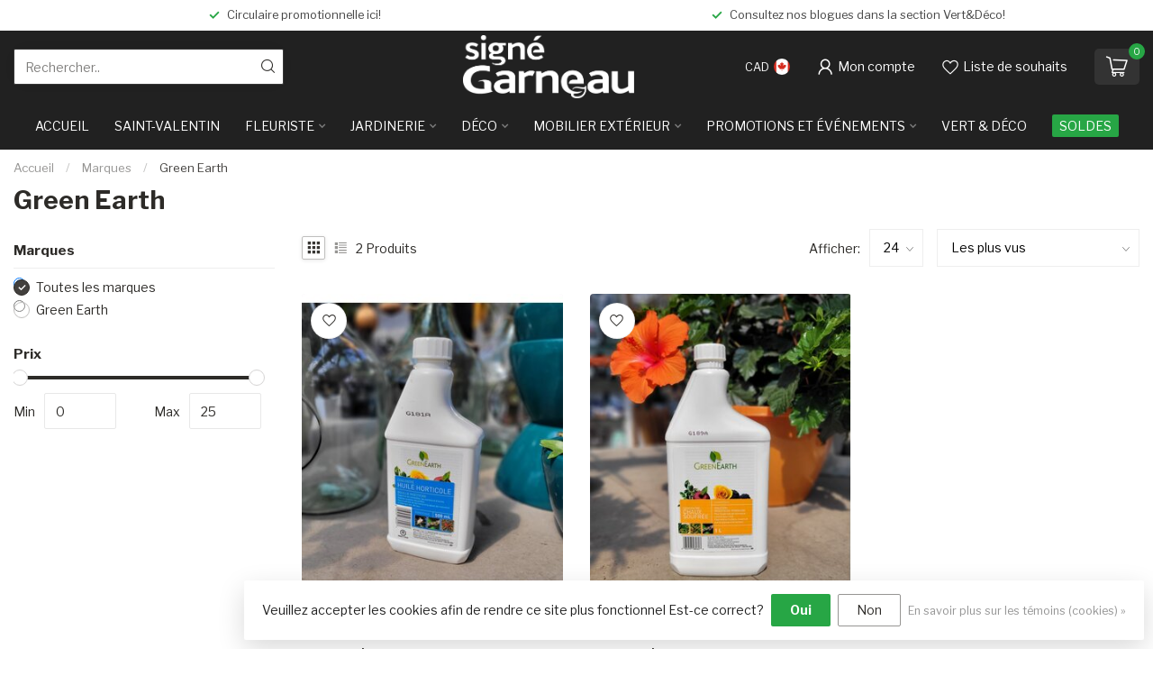

--- FILE ---
content_type: text/html;charset=utf-8
request_url: https://www.boutiquesignegarneau.com/brands/green-earth/
body_size: 31102
content:
<!DOCTYPE html>
<html lang="fr-CA">
  <head>
<link rel="preconnect" href="https://cdn.shoplightspeed.com">
<link rel="preconnect" href="https://fonts.googleapis.com">
<link rel="preconnect" href="https://fonts.gstatic.com" crossorigin>
<!--

    Theme Proxima | v1.0.0.2504202501_1_618779
    Theme designed and created by Dyvelopment - We are true e-commerce heroes!

    For custom Lightspeed eCom development or design contact us at www.dyvelopment.com

      _____                  _                                  _   
     |  __ \                | |                                | |  
     | |  | |_   ___   _____| | ___  _ __  _ __ ___   ___ _ __ | |_ 
     | |  | | | | \ \ / / _ \ |/ _ \| '_ \| '_ ` _ \ / _ \ '_ \| __|
     | |__| | |_| |\ V /  __/ | (_) | |_) | | | | | |  __/ | | | |_ 
     |_____/ \__, | \_/ \___|_|\___/| .__/|_| |_| |_|\___|_| |_|\__|
              __/ |                 | |                             
             |___/                  |_|                             
-->


<meta charset="utf-8"/>
<!-- [START] 'blocks/head.rain' -->
<!--

  (c) 2008-2026 Lightspeed Netherlands B.V.
  http://www.lightspeedhq.com
  Generated: 21-01-2026 @ 11:22:52

-->
<link rel="canonical" href="https://www.boutiquesignegarneau.com/brands/green-earth/"/>
<link rel="alternate" href="https://www.boutiquesignegarneau.com/index.rss" type="application/rss+xml" title="Nouveaux produits"/>
<link href="https://cdn.shoplightspeed.com/assets/cookielaw.css?2025-02-20" rel="stylesheet" type="text/css"/>
<meta name="robots" content="noodp,noydir"/>
<meta name="google-site-verification" content="Signé Garneau"/>
<meta name="google-site-verification" content="Centre Jardin"/>
<meta name="google-site-verification" content="Paysagiste"/>
<meta name="google-site-verification" content="Vrac"/>
<meta name="google-site-verification" content="Serres"/>
<meta name="google-site-verification" content="Jardinerie"/>
<meta name="google-site-verification" content="Plantes"/>
<meta name="google-site-verification" content="Potager"/>
<meta name="google-site-verification" content="Décoration"/>
<meta name="google-site-verification" content="Meuble d&#039;extérieur"/>
<meta name="google-site-verification" content="Terrasse"/>
<meta property="og:url" content="https://www.boutiquesignegarneau.com/brands/green-earth/?source=facebook"/>
<meta property="og:site_name" content="Signé Garneau"/>
<meta property="og:title" content="Green Earth"/>
<meta property="og:description" content="Découvrez un univers où la nature et le design se rencontrent. Plantes, fleurs, déco, mobilier extérieur et idées cadeaux pour embellir votre quotidien ave"/>
<script src="https://www.powr.io/powr.js?external-type=lightspeed"></script>
<!--[if lt IE 9]>
<script src="https://cdn.shoplightspeed.com/assets/html5shiv.js?2025-02-20"></script>
<![endif]-->
<!-- [END] 'blocks/head.rain' -->

<title>Green Earth - Signé Garneau</title>

<meta name="dyapps-addons-enabled" content="true">
<meta name="dyapps-addons-version" content="2022081001">
<meta name="dyapps-theme-name" content="Proxima">

<meta name="description" content="Découvrez un univers où la nature et le design se rencontrent. Plantes, fleurs, déco, mobilier extérieur et idées cadeaux pour embellir votre quotidien ave" />
<meta name="keywords" content="Green, Earth, jardinerie,fleuristerie,idéecadeau,mobilierexterieur,decoration,plantesinterieures,bouquets,décomaison,meublesjardin,cadeauxoriginaux,amenagementpaysager,accessoiresjardin,plantesartificielles,ornements,terrasses,designextérieur,ambi" />

<meta http-equiv="X-UA-Compatible" content="IE=edge">
<meta name="viewport" content="width=device-width, initial-scale=1">

<link rel="shortcut icon" href="https://cdn.shoplightspeed.com/shops/618779/themes/19017/v/982750/assets/favicon.ico?20250426142123" type="image/x-icon" />
<link rel="preload" as="image" href="https://cdn.shoplightspeed.com/shops/618779/themes/19017/v/1076674/assets/logo.png?20250626122431">



<script src="https://cdn.shoplightspeed.com/shops/618779/themes/19017/assets/jquery-1-12-4-min.js?20260120202015" defer></script>
<script>if(navigator.userAgent.indexOf("MSIE ") > -1 || navigator.userAgent.indexOf("Trident/") > -1) { document.write('<script src="https://cdn.shoplightspeed.com/shops/618779/themes/19017/assets/intersection-observer-polyfill.js?20260120202015">\x3C/script>') }</script>

<style>/*!
 * Bootstrap Reboot v4.6.1 (https://getbootstrap.com/)
 * Copyright 2011-2021 The Bootstrap Authors
 * Copyright 2011-2021 Twitter, Inc.
 * Licensed under MIT (https://github.com/twbs/bootstrap/blob/main/LICENSE)
 * Forked from Normalize.css, licensed MIT (https://github.com/necolas/normalize.css/blob/master/LICENSE.md)
 */*,*::before,*::after{box-sizing:border-box}html{font-family:sans-serif;line-height:1.15;-webkit-text-size-adjust:100%;-webkit-tap-highlight-color:rgba(0,0,0,0)}article,aside,figcaption,figure,footer,header,hgroup,main,nav,section{display:block}body{margin:0;font-family:-apple-system,BlinkMacSystemFont,"Segoe UI",Roboto,"Helvetica Neue",Arial,"Noto Sans","Liberation Sans",sans-serif,"Apple Color Emoji","Segoe UI Emoji","Segoe UI Symbol","Noto Color Emoji";font-size:1rem;font-weight:400;line-height:1.42857143;color:#212529;text-align:left;background-color:#fff}[tabindex="-1"]:focus:not(:focus-visible){outline:0 !important}hr{box-sizing:content-box;height:0;overflow:visible}h1,h2,h3,h4,h5,h6{margin-top:0;margin-bottom:.5rem}p{margin-top:0;margin-bottom:1rem}abbr[title],abbr[data-original-title]{text-decoration:underline;text-decoration:underline dotted;cursor:help;border-bottom:0;text-decoration-skip-ink:none}address{margin-bottom:1rem;font-style:normal;line-height:inherit}ol,ul,dl{margin-top:0;margin-bottom:1rem}ol ol,ul ul,ol ul,ul ol{margin-bottom:0}dt{font-weight:700}dd{margin-bottom:.5rem;margin-left:0}blockquote{margin:0 0 1rem}b,strong{font-weight:bolder}small{font-size:80%}sub,sup{position:relative;font-size:75%;line-height:0;vertical-align:baseline}sub{bottom:-0.25em}sup{top:-0.5em}a{color:#007bff;text-decoration:none;background-color:transparent}a:hover{color:#0056b3;text-decoration:underline}a:not([href]):not([class]){color:inherit;text-decoration:none}a:not([href]):not([class]):hover{color:inherit;text-decoration:none}pre,code,kbd,samp{font-family:SFMono-Regular,Menlo,Monaco,Consolas,"Liberation Mono","Courier New",monospace;font-size:1em}pre{margin-top:0;margin-bottom:1rem;overflow:auto;-ms-overflow-style:scrollbar}figure{margin:0 0 1rem}img{vertical-align:middle;border-style:none}svg{overflow:hidden;vertical-align:middle}table{border-collapse:collapse}caption{padding-top:.75rem;padding-bottom:.75rem;color:#6c757d;text-align:left;caption-side:bottom}th{text-align:inherit;text-align:-webkit-match-parent}label{display:inline-block;margin-bottom:.5rem}button{border-radius:0}button:focus:not(:focus-visible){outline:0}input,button,select,optgroup,textarea{margin:0;font-family:inherit;font-size:inherit;line-height:inherit}button,input{overflow:visible}button,select{text-transform:none}[role=button]{cursor:pointer}select{word-wrap:normal}button,[type=button],[type=reset],[type=submit]{-webkit-appearance:button}button:not(:disabled),[type=button]:not(:disabled),[type=reset]:not(:disabled),[type=submit]:not(:disabled){cursor:pointer}button::-moz-focus-inner,[type=button]::-moz-focus-inner,[type=reset]::-moz-focus-inner,[type=submit]::-moz-focus-inner{padding:0;border-style:none}input[type=radio],input[type=checkbox]{box-sizing:border-box;padding:0}textarea{overflow:auto;resize:vertical}fieldset{min-width:0;padding:0;margin:0;border:0}legend{display:block;width:100%;max-width:100%;padding:0;margin-bottom:.5rem;font-size:1.5rem;line-height:inherit;color:inherit;white-space:normal}progress{vertical-align:baseline}[type=number]::-webkit-inner-spin-button,[type=number]::-webkit-outer-spin-button{height:auto}[type=search]{outline-offset:-2px;-webkit-appearance:none}[type=search]::-webkit-search-decoration{-webkit-appearance:none}::-webkit-file-upload-button{font:inherit;-webkit-appearance:button}output{display:inline-block}summary{display:list-item;cursor:pointer}template{display:none}[hidden]{display:none !important}/*!
 * Bootstrap Grid v4.6.1 (https://getbootstrap.com/)
 * Copyright 2011-2021 The Bootstrap Authors
 * Copyright 2011-2021 Twitter, Inc.
 * Licensed under MIT (https://github.com/twbs/bootstrap/blob/main/LICENSE)
 */html{box-sizing:border-box;-ms-overflow-style:scrollbar}*,*::before,*::after{box-sizing:inherit}.container,.container-fluid,.container-xl,.container-lg,.container-md,.container-sm{width:100%;padding-right:15px;padding-left:15px;margin-right:auto;margin-left:auto}@media(min-width: 576px){.container-sm,.container{max-width:540px}}@media(min-width: 768px){.container-md,.container-sm,.container{max-width:720px}}@media(min-width: 992px){.container-lg,.container-md,.container-sm,.container{max-width:960px}}@media(min-width: 1200px){.container-xl,.container-lg,.container-md,.container-sm,.container{max-width:1140px}}.row{display:flex;flex-wrap:wrap;margin-right:-15px;margin-left:-15px}.no-gutters{margin-right:0;margin-left:0}.no-gutters>.col,.no-gutters>[class*=col-]{padding-right:0;padding-left:0}.col-xl,.col-xl-auto,.col-xl-12,.col-xl-11,.col-xl-10,.col-xl-9,.col-xl-8,.col-xl-7,.col-xl-6,.col-xl-5,.col-xl-4,.col-xl-3,.col-xl-2,.col-xl-1,.col-lg,.col-lg-auto,.col-lg-12,.col-lg-11,.col-lg-10,.col-lg-9,.col-lg-8,.col-lg-7,.col-lg-6,.col-lg-5,.col-lg-4,.col-lg-3,.col-lg-2,.col-lg-1,.col-md,.col-md-auto,.col-md-12,.col-md-11,.col-md-10,.col-md-9,.col-md-8,.col-md-7,.col-md-6,.col-md-5,.col-md-4,.col-md-3,.col-md-2,.col-md-1,.col-sm,.col-sm-auto,.col-sm-12,.col-sm-11,.col-sm-10,.col-sm-9,.col-sm-8,.col-sm-7,.col-sm-6,.col-sm-5,.col-sm-4,.col-sm-3,.col-sm-2,.col-sm-1,.col,.col-auto,.col-12,.col-11,.col-10,.col-9,.col-8,.col-7,.col-6,.col-5,.col-4,.col-3,.col-2,.col-1{position:relative;width:100%;padding-right:15px;padding-left:15px}.col{flex-basis:0;flex-grow:1;max-width:100%}.row-cols-1>*{flex:0 0 100%;max-width:100%}.row-cols-2>*{flex:0 0 50%;max-width:50%}.row-cols-3>*{flex:0 0 33.3333333333%;max-width:33.3333333333%}.row-cols-4>*{flex:0 0 25%;max-width:25%}.row-cols-5>*{flex:0 0 20%;max-width:20%}.row-cols-6>*{flex:0 0 16.6666666667%;max-width:16.6666666667%}.col-auto{flex:0 0 auto;width:auto;max-width:100%}.col-1{flex:0 0 8.33333333%;max-width:8.33333333%}.col-2{flex:0 0 16.66666667%;max-width:16.66666667%}.col-3{flex:0 0 25%;max-width:25%}.col-4{flex:0 0 33.33333333%;max-width:33.33333333%}.col-5{flex:0 0 41.66666667%;max-width:41.66666667%}.col-6{flex:0 0 50%;max-width:50%}.col-7{flex:0 0 58.33333333%;max-width:58.33333333%}.col-8{flex:0 0 66.66666667%;max-width:66.66666667%}.col-9{flex:0 0 75%;max-width:75%}.col-10{flex:0 0 83.33333333%;max-width:83.33333333%}.col-11{flex:0 0 91.66666667%;max-width:91.66666667%}.col-12{flex:0 0 100%;max-width:100%}.order-first{order:-1}.order-last{order:13}.order-0{order:0}.order-1{order:1}.order-2{order:2}.order-3{order:3}.order-4{order:4}.order-5{order:5}.order-6{order:6}.order-7{order:7}.order-8{order:8}.order-9{order:9}.order-10{order:10}.order-11{order:11}.order-12{order:12}.offset-1{margin-left:8.33333333%}.offset-2{margin-left:16.66666667%}.offset-3{margin-left:25%}.offset-4{margin-left:33.33333333%}.offset-5{margin-left:41.66666667%}.offset-6{margin-left:50%}.offset-7{margin-left:58.33333333%}.offset-8{margin-left:66.66666667%}.offset-9{margin-left:75%}.offset-10{margin-left:83.33333333%}.offset-11{margin-left:91.66666667%}@media(min-width: 576px){.col-sm{flex-basis:0;flex-grow:1;max-width:100%}.row-cols-sm-1>*{flex:0 0 100%;max-width:100%}.row-cols-sm-2>*{flex:0 0 50%;max-width:50%}.row-cols-sm-3>*{flex:0 0 33.3333333333%;max-width:33.3333333333%}.row-cols-sm-4>*{flex:0 0 25%;max-width:25%}.row-cols-sm-5>*{flex:0 0 20%;max-width:20%}.row-cols-sm-6>*{flex:0 0 16.6666666667%;max-width:16.6666666667%}.col-sm-auto{flex:0 0 auto;width:auto;max-width:100%}.col-sm-1{flex:0 0 8.33333333%;max-width:8.33333333%}.col-sm-2{flex:0 0 16.66666667%;max-width:16.66666667%}.col-sm-3{flex:0 0 25%;max-width:25%}.col-sm-4{flex:0 0 33.33333333%;max-width:33.33333333%}.col-sm-5{flex:0 0 41.66666667%;max-width:41.66666667%}.col-sm-6{flex:0 0 50%;max-width:50%}.col-sm-7{flex:0 0 58.33333333%;max-width:58.33333333%}.col-sm-8{flex:0 0 66.66666667%;max-width:66.66666667%}.col-sm-9{flex:0 0 75%;max-width:75%}.col-sm-10{flex:0 0 83.33333333%;max-width:83.33333333%}.col-sm-11{flex:0 0 91.66666667%;max-width:91.66666667%}.col-sm-12{flex:0 0 100%;max-width:100%}.order-sm-first{order:-1}.order-sm-last{order:13}.order-sm-0{order:0}.order-sm-1{order:1}.order-sm-2{order:2}.order-sm-3{order:3}.order-sm-4{order:4}.order-sm-5{order:5}.order-sm-6{order:6}.order-sm-7{order:7}.order-sm-8{order:8}.order-sm-9{order:9}.order-sm-10{order:10}.order-sm-11{order:11}.order-sm-12{order:12}.offset-sm-0{margin-left:0}.offset-sm-1{margin-left:8.33333333%}.offset-sm-2{margin-left:16.66666667%}.offset-sm-3{margin-left:25%}.offset-sm-4{margin-left:33.33333333%}.offset-sm-5{margin-left:41.66666667%}.offset-sm-6{margin-left:50%}.offset-sm-7{margin-left:58.33333333%}.offset-sm-8{margin-left:66.66666667%}.offset-sm-9{margin-left:75%}.offset-sm-10{margin-left:83.33333333%}.offset-sm-11{margin-left:91.66666667%}}@media(min-width: 768px){.col-md{flex-basis:0;flex-grow:1;max-width:100%}.row-cols-md-1>*{flex:0 0 100%;max-width:100%}.row-cols-md-2>*{flex:0 0 50%;max-width:50%}.row-cols-md-3>*{flex:0 0 33.3333333333%;max-width:33.3333333333%}.row-cols-md-4>*{flex:0 0 25%;max-width:25%}.row-cols-md-5>*{flex:0 0 20%;max-width:20%}.row-cols-md-6>*{flex:0 0 16.6666666667%;max-width:16.6666666667%}.col-md-auto{flex:0 0 auto;width:auto;max-width:100%}.col-md-1{flex:0 0 8.33333333%;max-width:8.33333333%}.col-md-2{flex:0 0 16.66666667%;max-width:16.66666667%}.col-md-3{flex:0 0 25%;max-width:25%}.col-md-4{flex:0 0 33.33333333%;max-width:33.33333333%}.col-md-5{flex:0 0 41.66666667%;max-width:41.66666667%}.col-md-6{flex:0 0 50%;max-width:50%}.col-md-7{flex:0 0 58.33333333%;max-width:58.33333333%}.col-md-8{flex:0 0 66.66666667%;max-width:66.66666667%}.col-md-9{flex:0 0 75%;max-width:75%}.col-md-10{flex:0 0 83.33333333%;max-width:83.33333333%}.col-md-11{flex:0 0 91.66666667%;max-width:91.66666667%}.col-md-12{flex:0 0 100%;max-width:100%}.order-md-first{order:-1}.order-md-last{order:13}.order-md-0{order:0}.order-md-1{order:1}.order-md-2{order:2}.order-md-3{order:3}.order-md-4{order:4}.order-md-5{order:5}.order-md-6{order:6}.order-md-7{order:7}.order-md-8{order:8}.order-md-9{order:9}.order-md-10{order:10}.order-md-11{order:11}.order-md-12{order:12}.offset-md-0{margin-left:0}.offset-md-1{margin-left:8.33333333%}.offset-md-2{margin-left:16.66666667%}.offset-md-3{margin-left:25%}.offset-md-4{margin-left:33.33333333%}.offset-md-5{margin-left:41.66666667%}.offset-md-6{margin-left:50%}.offset-md-7{margin-left:58.33333333%}.offset-md-8{margin-left:66.66666667%}.offset-md-9{margin-left:75%}.offset-md-10{margin-left:83.33333333%}.offset-md-11{margin-left:91.66666667%}}@media(min-width: 992px){.col-lg{flex-basis:0;flex-grow:1;max-width:100%}.row-cols-lg-1>*{flex:0 0 100%;max-width:100%}.row-cols-lg-2>*{flex:0 0 50%;max-width:50%}.row-cols-lg-3>*{flex:0 0 33.3333333333%;max-width:33.3333333333%}.row-cols-lg-4>*{flex:0 0 25%;max-width:25%}.row-cols-lg-5>*{flex:0 0 20%;max-width:20%}.row-cols-lg-6>*{flex:0 0 16.6666666667%;max-width:16.6666666667%}.col-lg-auto{flex:0 0 auto;width:auto;max-width:100%}.col-lg-1{flex:0 0 8.33333333%;max-width:8.33333333%}.col-lg-2{flex:0 0 16.66666667%;max-width:16.66666667%}.col-lg-3{flex:0 0 25%;max-width:25%}.col-lg-4{flex:0 0 33.33333333%;max-width:33.33333333%}.col-lg-5{flex:0 0 41.66666667%;max-width:41.66666667%}.col-lg-6{flex:0 0 50%;max-width:50%}.col-lg-7{flex:0 0 58.33333333%;max-width:58.33333333%}.col-lg-8{flex:0 0 66.66666667%;max-width:66.66666667%}.col-lg-9{flex:0 0 75%;max-width:75%}.col-lg-10{flex:0 0 83.33333333%;max-width:83.33333333%}.col-lg-11{flex:0 0 91.66666667%;max-width:91.66666667%}.col-lg-12{flex:0 0 100%;max-width:100%}.order-lg-first{order:-1}.order-lg-last{order:13}.order-lg-0{order:0}.order-lg-1{order:1}.order-lg-2{order:2}.order-lg-3{order:3}.order-lg-4{order:4}.order-lg-5{order:5}.order-lg-6{order:6}.order-lg-7{order:7}.order-lg-8{order:8}.order-lg-9{order:9}.order-lg-10{order:10}.order-lg-11{order:11}.order-lg-12{order:12}.offset-lg-0{margin-left:0}.offset-lg-1{margin-left:8.33333333%}.offset-lg-2{margin-left:16.66666667%}.offset-lg-3{margin-left:25%}.offset-lg-4{margin-left:33.33333333%}.offset-lg-5{margin-left:41.66666667%}.offset-lg-6{margin-left:50%}.offset-lg-7{margin-left:58.33333333%}.offset-lg-8{margin-left:66.66666667%}.offset-lg-9{margin-left:75%}.offset-lg-10{margin-left:83.33333333%}.offset-lg-11{margin-left:91.66666667%}}@media(min-width: 1200px){.col-xl{flex-basis:0;flex-grow:1;max-width:100%}.row-cols-xl-1>*{flex:0 0 100%;max-width:100%}.row-cols-xl-2>*{flex:0 0 50%;max-width:50%}.row-cols-xl-3>*{flex:0 0 33.3333333333%;max-width:33.3333333333%}.row-cols-xl-4>*{flex:0 0 25%;max-width:25%}.row-cols-xl-5>*{flex:0 0 20%;max-width:20%}.row-cols-xl-6>*{flex:0 0 16.6666666667%;max-width:16.6666666667%}.col-xl-auto{flex:0 0 auto;width:auto;max-width:100%}.col-xl-1{flex:0 0 8.33333333%;max-width:8.33333333%}.col-xl-2{flex:0 0 16.66666667%;max-width:16.66666667%}.col-xl-3{flex:0 0 25%;max-width:25%}.col-xl-4{flex:0 0 33.33333333%;max-width:33.33333333%}.col-xl-5{flex:0 0 41.66666667%;max-width:41.66666667%}.col-xl-6{flex:0 0 50%;max-width:50%}.col-xl-7{flex:0 0 58.33333333%;max-width:58.33333333%}.col-xl-8{flex:0 0 66.66666667%;max-width:66.66666667%}.col-xl-9{flex:0 0 75%;max-width:75%}.col-xl-10{flex:0 0 83.33333333%;max-width:83.33333333%}.col-xl-11{flex:0 0 91.66666667%;max-width:91.66666667%}.col-xl-12{flex:0 0 100%;max-width:100%}.order-xl-first{order:-1}.order-xl-last{order:13}.order-xl-0{order:0}.order-xl-1{order:1}.order-xl-2{order:2}.order-xl-3{order:3}.order-xl-4{order:4}.order-xl-5{order:5}.order-xl-6{order:6}.order-xl-7{order:7}.order-xl-8{order:8}.order-xl-9{order:9}.order-xl-10{order:10}.order-xl-11{order:11}.order-xl-12{order:12}.offset-xl-0{margin-left:0}.offset-xl-1{margin-left:8.33333333%}.offset-xl-2{margin-left:16.66666667%}.offset-xl-3{margin-left:25%}.offset-xl-4{margin-left:33.33333333%}.offset-xl-5{margin-left:41.66666667%}.offset-xl-6{margin-left:50%}.offset-xl-7{margin-left:58.33333333%}.offset-xl-8{margin-left:66.66666667%}.offset-xl-9{margin-left:75%}.offset-xl-10{margin-left:83.33333333%}.offset-xl-11{margin-left:91.66666667%}}.d-none{display:none !important}.d-inline{display:inline !important}.d-inline-block{display:inline-block !important}.d-block{display:block !important}.d-table{display:table !important}.d-table-row{display:table-row !important}.d-table-cell{display:table-cell !important}.d-flex{display:flex !important}.d-inline-flex{display:inline-flex !important}@media(min-width: 576px){.d-sm-none{display:none !important}.d-sm-inline{display:inline !important}.d-sm-inline-block{display:inline-block !important}.d-sm-block{display:block !important}.d-sm-table{display:table !important}.d-sm-table-row{display:table-row !important}.d-sm-table-cell{display:table-cell !important}.d-sm-flex{display:flex !important}.d-sm-inline-flex{display:inline-flex !important}}@media(min-width: 768px){.d-md-none{display:none !important}.d-md-inline{display:inline !important}.d-md-inline-block{display:inline-block !important}.d-md-block{display:block !important}.d-md-table{display:table !important}.d-md-table-row{display:table-row !important}.d-md-table-cell{display:table-cell !important}.d-md-flex{display:flex !important}.d-md-inline-flex{display:inline-flex !important}}@media(min-width: 992px){.d-lg-none{display:none !important}.d-lg-inline{display:inline !important}.d-lg-inline-block{display:inline-block !important}.d-lg-block{display:block !important}.d-lg-table{display:table !important}.d-lg-table-row{display:table-row !important}.d-lg-table-cell{display:table-cell !important}.d-lg-flex{display:flex !important}.d-lg-inline-flex{display:inline-flex !important}}@media(min-width: 1200px){.d-xl-none{display:none !important}.d-xl-inline{display:inline !important}.d-xl-inline-block{display:inline-block !important}.d-xl-block{display:block !important}.d-xl-table{display:table !important}.d-xl-table-row{display:table-row !important}.d-xl-table-cell{display:table-cell !important}.d-xl-flex{display:flex !important}.d-xl-inline-flex{display:inline-flex !important}}@media print{.d-print-none{display:none !important}.d-print-inline{display:inline !important}.d-print-inline-block{display:inline-block !important}.d-print-block{display:block !important}.d-print-table{display:table !important}.d-print-table-row{display:table-row !important}.d-print-table-cell{display:table-cell !important}.d-print-flex{display:flex !important}.d-print-inline-flex{display:inline-flex !important}}.flex-row{flex-direction:row !important}.flex-column{flex-direction:column !important}.flex-row-reverse{flex-direction:row-reverse !important}.flex-column-reverse{flex-direction:column-reverse !important}.flex-wrap{flex-wrap:wrap !important}.flex-nowrap{flex-wrap:nowrap !important}.flex-wrap-reverse{flex-wrap:wrap-reverse !important}.flex-fill{flex:1 1 auto !important}.flex-grow-0{flex-grow:0 !important}.flex-grow-1{flex-grow:1 !important}.flex-shrink-0{flex-shrink:0 !important}.flex-shrink-1{flex-shrink:1 !important}.justify-content-start{justify-content:flex-start !important}.justify-content-end{justify-content:flex-end !important}.justify-content-center{justify-content:center !important}.justify-content-between{justify-content:space-between !important}.justify-content-around{justify-content:space-around !important}.align-items-start{align-items:flex-start !important}.align-items-end{align-items:flex-end !important}.align-items-center{align-items:center !important}.align-items-baseline{align-items:baseline !important}.align-items-stretch{align-items:stretch !important}.align-content-start{align-content:flex-start !important}.align-content-end{align-content:flex-end !important}.align-content-center{align-content:center !important}.align-content-between{align-content:space-between !important}.align-content-around{align-content:space-around !important}.align-content-stretch{align-content:stretch !important}.align-self-auto{align-self:auto !important}.align-self-start{align-self:flex-start !important}.align-self-end{align-self:flex-end !important}.align-self-center{align-self:center !important}.align-self-baseline{align-self:baseline !important}.align-self-stretch{align-self:stretch !important}@media(min-width: 576px){.flex-sm-row{flex-direction:row !important}.flex-sm-column{flex-direction:column !important}.flex-sm-row-reverse{flex-direction:row-reverse !important}.flex-sm-column-reverse{flex-direction:column-reverse !important}.flex-sm-wrap{flex-wrap:wrap !important}.flex-sm-nowrap{flex-wrap:nowrap !important}.flex-sm-wrap-reverse{flex-wrap:wrap-reverse !important}.flex-sm-fill{flex:1 1 auto !important}.flex-sm-grow-0{flex-grow:0 !important}.flex-sm-grow-1{flex-grow:1 !important}.flex-sm-shrink-0{flex-shrink:0 !important}.flex-sm-shrink-1{flex-shrink:1 !important}.justify-content-sm-start{justify-content:flex-start !important}.justify-content-sm-end{justify-content:flex-end !important}.justify-content-sm-center{justify-content:center !important}.justify-content-sm-between{justify-content:space-between !important}.justify-content-sm-around{justify-content:space-around !important}.align-items-sm-start{align-items:flex-start !important}.align-items-sm-end{align-items:flex-end !important}.align-items-sm-center{align-items:center !important}.align-items-sm-baseline{align-items:baseline !important}.align-items-sm-stretch{align-items:stretch !important}.align-content-sm-start{align-content:flex-start !important}.align-content-sm-end{align-content:flex-end !important}.align-content-sm-center{align-content:center !important}.align-content-sm-between{align-content:space-between !important}.align-content-sm-around{align-content:space-around !important}.align-content-sm-stretch{align-content:stretch !important}.align-self-sm-auto{align-self:auto !important}.align-self-sm-start{align-self:flex-start !important}.align-self-sm-end{align-self:flex-end !important}.align-self-sm-center{align-self:center !important}.align-self-sm-baseline{align-self:baseline !important}.align-self-sm-stretch{align-self:stretch !important}}@media(min-width: 768px){.flex-md-row{flex-direction:row !important}.flex-md-column{flex-direction:column !important}.flex-md-row-reverse{flex-direction:row-reverse !important}.flex-md-column-reverse{flex-direction:column-reverse !important}.flex-md-wrap{flex-wrap:wrap !important}.flex-md-nowrap{flex-wrap:nowrap !important}.flex-md-wrap-reverse{flex-wrap:wrap-reverse !important}.flex-md-fill{flex:1 1 auto !important}.flex-md-grow-0{flex-grow:0 !important}.flex-md-grow-1{flex-grow:1 !important}.flex-md-shrink-0{flex-shrink:0 !important}.flex-md-shrink-1{flex-shrink:1 !important}.justify-content-md-start{justify-content:flex-start !important}.justify-content-md-end{justify-content:flex-end !important}.justify-content-md-center{justify-content:center !important}.justify-content-md-between{justify-content:space-between !important}.justify-content-md-around{justify-content:space-around !important}.align-items-md-start{align-items:flex-start !important}.align-items-md-end{align-items:flex-end !important}.align-items-md-center{align-items:center !important}.align-items-md-baseline{align-items:baseline !important}.align-items-md-stretch{align-items:stretch !important}.align-content-md-start{align-content:flex-start !important}.align-content-md-end{align-content:flex-end !important}.align-content-md-center{align-content:center !important}.align-content-md-between{align-content:space-between !important}.align-content-md-around{align-content:space-around !important}.align-content-md-stretch{align-content:stretch !important}.align-self-md-auto{align-self:auto !important}.align-self-md-start{align-self:flex-start !important}.align-self-md-end{align-self:flex-end !important}.align-self-md-center{align-self:center !important}.align-self-md-baseline{align-self:baseline !important}.align-self-md-stretch{align-self:stretch !important}}@media(min-width: 992px){.flex-lg-row{flex-direction:row !important}.flex-lg-column{flex-direction:column !important}.flex-lg-row-reverse{flex-direction:row-reverse !important}.flex-lg-column-reverse{flex-direction:column-reverse !important}.flex-lg-wrap{flex-wrap:wrap !important}.flex-lg-nowrap{flex-wrap:nowrap !important}.flex-lg-wrap-reverse{flex-wrap:wrap-reverse !important}.flex-lg-fill{flex:1 1 auto !important}.flex-lg-grow-0{flex-grow:0 !important}.flex-lg-grow-1{flex-grow:1 !important}.flex-lg-shrink-0{flex-shrink:0 !important}.flex-lg-shrink-1{flex-shrink:1 !important}.justify-content-lg-start{justify-content:flex-start !important}.justify-content-lg-end{justify-content:flex-end !important}.justify-content-lg-center{justify-content:center !important}.justify-content-lg-between{justify-content:space-between !important}.justify-content-lg-around{justify-content:space-around !important}.align-items-lg-start{align-items:flex-start !important}.align-items-lg-end{align-items:flex-end !important}.align-items-lg-center{align-items:center !important}.align-items-lg-baseline{align-items:baseline !important}.align-items-lg-stretch{align-items:stretch !important}.align-content-lg-start{align-content:flex-start !important}.align-content-lg-end{align-content:flex-end !important}.align-content-lg-center{align-content:center !important}.align-content-lg-between{align-content:space-between !important}.align-content-lg-around{align-content:space-around !important}.align-content-lg-stretch{align-content:stretch !important}.align-self-lg-auto{align-self:auto !important}.align-self-lg-start{align-self:flex-start !important}.align-self-lg-end{align-self:flex-end !important}.align-self-lg-center{align-self:center !important}.align-self-lg-baseline{align-self:baseline !important}.align-self-lg-stretch{align-self:stretch !important}}@media(min-width: 1200px){.flex-xl-row{flex-direction:row !important}.flex-xl-column{flex-direction:column !important}.flex-xl-row-reverse{flex-direction:row-reverse !important}.flex-xl-column-reverse{flex-direction:column-reverse !important}.flex-xl-wrap{flex-wrap:wrap !important}.flex-xl-nowrap{flex-wrap:nowrap !important}.flex-xl-wrap-reverse{flex-wrap:wrap-reverse !important}.flex-xl-fill{flex:1 1 auto !important}.flex-xl-grow-0{flex-grow:0 !important}.flex-xl-grow-1{flex-grow:1 !important}.flex-xl-shrink-0{flex-shrink:0 !important}.flex-xl-shrink-1{flex-shrink:1 !important}.justify-content-xl-start{justify-content:flex-start !important}.justify-content-xl-end{justify-content:flex-end !important}.justify-content-xl-center{justify-content:center !important}.justify-content-xl-between{justify-content:space-between !important}.justify-content-xl-around{justify-content:space-around !important}.align-items-xl-start{align-items:flex-start !important}.align-items-xl-end{align-items:flex-end !important}.align-items-xl-center{align-items:center !important}.align-items-xl-baseline{align-items:baseline !important}.align-items-xl-stretch{align-items:stretch !important}.align-content-xl-start{align-content:flex-start !important}.align-content-xl-end{align-content:flex-end !important}.align-content-xl-center{align-content:center !important}.align-content-xl-between{align-content:space-between !important}.align-content-xl-around{align-content:space-around !important}.align-content-xl-stretch{align-content:stretch !important}.align-self-xl-auto{align-self:auto !important}.align-self-xl-start{align-self:flex-start !important}.align-self-xl-end{align-self:flex-end !important}.align-self-xl-center{align-self:center !important}.align-self-xl-baseline{align-self:baseline !important}.align-self-xl-stretch{align-self:stretch !important}}.m-0{margin:0 !important}.mt-0,.my-0{margin-top:0 !important}.mr-0,.mx-0{margin-right:0 !important}.mb-0,.my-0{margin-bottom:0 !important}.ml-0,.mx-0{margin-left:0 !important}.m-1{margin:5px !important}.mt-1,.my-1{margin-top:5px !important}.mr-1,.mx-1{margin-right:5px !important}.mb-1,.my-1{margin-bottom:5px !important}.ml-1,.mx-1{margin-left:5px !important}.m-2{margin:10px !important}.mt-2,.my-2{margin-top:10px !important}.mr-2,.mx-2{margin-right:10px !important}.mb-2,.my-2{margin-bottom:10px !important}.ml-2,.mx-2{margin-left:10px !important}.m-3{margin:15px !important}.mt-3,.my-3{margin-top:15px !important}.mr-3,.mx-3{margin-right:15px !important}.mb-3,.my-3{margin-bottom:15px !important}.ml-3,.mx-3{margin-left:15px !important}.m-4{margin:30px !important}.mt-4,.my-4{margin-top:30px !important}.mr-4,.mx-4{margin-right:30px !important}.mb-4,.my-4{margin-bottom:30px !important}.ml-4,.mx-4{margin-left:30px !important}.m-5{margin:50px !important}.mt-5,.my-5{margin-top:50px !important}.mr-5,.mx-5{margin-right:50px !important}.mb-5,.my-5{margin-bottom:50px !important}.ml-5,.mx-5{margin-left:50px !important}.m-6{margin:80px !important}.mt-6,.my-6{margin-top:80px !important}.mr-6,.mx-6{margin-right:80px !important}.mb-6,.my-6{margin-bottom:80px !important}.ml-6,.mx-6{margin-left:80px !important}.p-0{padding:0 !important}.pt-0,.py-0{padding-top:0 !important}.pr-0,.px-0{padding-right:0 !important}.pb-0,.py-0{padding-bottom:0 !important}.pl-0,.px-0{padding-left:0 !important}.p-1{padding:5px !important}.pt-1,.py-1{padding-top:5px !important}.pr-1,.px-1{padding-right:5px !important}.pb-1,.py-1{padding-bottom:5px !important}.pl-1,.px-1{padding-left:5px !important}.p-2{padding:10px !important}.pt-2,.py-2{padding-top:10px !important}.pr-2,.px-2{padding-right:10px !important}.pb-2,.py-2{padding-bottom:10px !important}.pl-2,.px-2{padding-left:10px !important}.p-3{padding:15px !important}.pt-3,.py-3{padding-top:15px !important}.pr-3,.px-3{padding-right:15px !important}.pb-3,.py-3{padding-bottom:15px !important}.pl-3,.px-3{padding-left:15px !important}.p-4{padding:30px !important}.pt-4,.py-4{padding-top:30px !important}.pr-4,.px-4{padding-right:30px !important}.pb-4,.py-4{padding-bottom:30px !important}.pl-4,.px-4{padding-left:30px !important}.p-5{padding:50px !important}.pt-5,.py-5{padding-top:50px !important}.pr-5,.px-5{padding-right:50px !important}.pb-5,.py-5{padding-bottom:50px !important}.pl-5,.px-5{padding-left:50px !important}.p-6{padding:80px !important}.pt-6,.py-6{padding-top:80px !important}.pr-6,.px-6{padding-right:80px !important}.pb-6,.py-6{padding-bottom:80px !important}.pl-6,.px-6{padding-left:80px !important}.m-n1{margin:-5px !important}.mt-n1,.my-n1{margin-top:-5px !important}.mr-n1,.mx-n1{margin-right:-5px !important}.mb-n1,.my-n1{margin-bottom:-5px !important}.ml-n1,.mx-n1{margin-left:-5px !important}.m-n2{margin:-10px !important}.mt-n2,.my-n2{margin-top:-10px !important}.mr-n2,.mx-n2{margin-right:-10px !important}.mb-n2,.my-n2{margin-bottom:-10px !important}.ml-n2,.mx-n2{margin-left:-10px !important}.m-n3{margin:-15px !important}.mt-n3,.my-n3{margin-top:-15px !important}.mr-n3,.mx-n3{margin-right:-15px !important}.mb-n3,.my-n3{margin-bottom:-15px !important}.ml-n3,.mx-n3{margin-left:-15px !important}.m-n4{margin:-30px !important}.mt-n4,.my-n4{margin-top:-30px !important}.mr-n4,.mx-n4{margin-right:-30px !important}.mb-n4,.my-n4{margin-bottom:-30px !important}.ml-n4,.mx-n4{margin-left:-30px !important}.m-n5{margin:-50px !important}.mt-n5,.my-n5{margin-top:-50px !important}.mr-n5,.mx-n5{margin-right:-50px !important}.mb-n5,.my-n5{margin-bottom:-50px !important}.ml-n5,.mx-n5{margin-left:-50px !important}.m-n6{margin:-80px !important}.mt-n6,.my-n6{margin-top:-80px !important}.mr-n6,.mx-n6{margin-right:-80px !important}.mb-n6,.my-n6{margin-bottom:-80px !important}.ml-n6,.mx-n6{margin-left:-80px !important}.m-auto{margin:auto !important}.mt-auto,.my-auto{margin-top:auto !important}.mr-auto,.mx-auto{margin-right:auto !important}.mb-auto,.my-auto{margin-bottom:auto !important}.ml-auto,.mx-auto{margin-left:auto !important}@media(min-width: 576px){.m-sm-0{margin:0 !important}.mt-sm-0,.my-sm-0{margin-top:0 !important}.mr-sm-0,.mx-sm-0{margin-right:0 !important}.mb-sm-0,.my-sm-0{margin-bottom:0 !important}.ml-sm-0,.mx-sm-0{margin-left:0 !important}.m-sm-1{margin:5px !important}.mt-sm-1,.my-sm-1{margin-top:5px !important}.mr-sm-1,.mx-sm-1{margin-right:5px !important}.mb-sm-1,.my-sm-1{margin-bottom:5px !important}.ml-sm-1,.mx-sm-1{margin-left:5px !important}.m-sm-2{margin:10px !important}.mt-sm-2,.my-sm-2{margin-top:10px !important}.mr-sm-2,.mx-sm-2{margin-right:10px !important}.mb-sm-2,.my-sm-2{margin-bottom:10px !important}.ml-sm-2,.mx-sm-2{margin-left:10px !important}.m-sm-3{margin:15px !important}.mt-sm-3,.my-sm-3{margin-top:15px !important}.mr-sm-3,.mx-sm-3{margin-right:15px !important}.mb-sm-3,.my-sm-3{margin-bottom:15px !important}.ml-sm-3,.mx-sm-3{margin-left:15px !important}.m-sm-4{margin:30px !important}.mt-sm-4,.my-sm-4{margin-top:30px !important}.mr-sm-4,.mx-sm-4{margin-right:30px !important}.mb-sm-4,.my-sm-4{margin-bottom:30px !important}.ml-sm-4,.mx-sm-4{margin-left:30px !important}.m-sm-5{margin:50px !important}.mt-sm-5,.my-sm-5{margin-top:50px !important}.mr-sm-5,.mx-sm-5{margin-right:50px !important}.mb-sm-5,.my-sm-5{margin-bottom:50px !important}.ml-sm-5,.mx-sm-5{margin-left:50px !important}.m-sm-6{margin:80px !important}.mt-sm-6,.my-sm-6{margin-top:80px !important}.mr-sm-6,.mx-sm-6{margin-right:80px !important}.mb-sm-6,.my-sm-6{margin-bottom:80px !important}.ml-sm-6,.mx-sm-6{margin-left:80px !important}.p-sm-0{padding:0 !important}.pt-sm-0,.py-sm-0{padding-top:0 !important}.pr-sm-0,.px-sm-0{padding-right:0 !important}.pb-sm-0,.py-sm-0{padding-bottom:0 !important}.pl-sm-0,.px-sm-0{padding-left:0 !important}.p-sm-1{padding:5px !important}.pt-sm-1,.py-sm-1{padding-top:5px !important}.pr-sm-1,.px-sm-1{padding-right:5px !important}.pb-sm-1,.py-sm-1{padding-bottom:5px !important}.pl-sm-1,.px-sm-1{padding-left:5px !important}.p-sm-2{padding:10px !important}.pt-sm-2,.py-sm-2{padding-top:10px !important}.pr-sm-2,.px-sm-2{padding-right:10px !important}.pb-sm-2,.py-sm-2{padding-bottom:10px !important}.pl-sm-2,.px-sm-2{padding-left:10px !important}.p-sm-3{padding:15px !important}.pt-sm-3,.py-sm-3{padding-top:15px !important}.pr-sm-3,.px-sm-3{padding-right:15px !important}.pb-sm-3,.py-sm-3{padding-bottom:15px !important}.pl-sm-3,.px-sm-3{padding-left:15px !important}.p-sm-4{padding:30px !important}.pt-sm-4,.py-sm-4{padding-top:30px !important}.pr-sm-4,.px-sm-4{padding-right:30px !important}.pb-sm-4,.py-sm-4{padding-bottom:30px !important}.pl-sm-4,.px-sm-4{padding-left:30px !important}.p-sm-5{padding:50px !important}.pt-sm-5,.py-sm-5{padding-top:50px !important}.pr-sm-5,.px-sm-5{padding-right:50px !important}.pb-sm-5,.py-sm-5{padding-bottom:50px !important}.pl-sm-5,.px-sm-5{padding-left:50px !important}.p-sm-6{padding:80px !important}.pt-sm-6,.py-sm-6{padding-top:80px !important}.pr-sm-6,.px-sm-6{padding-right:80px !important}.pb-sm-6,.py-sm-6{padding-bottom:80px !important}.pl-sm-6,.px-sm-6{padding-left:80px !important}.m-sm-n1{margin:-5px !important}.mt-sm-n1,.my-sm-n1{margin-top:-5px !important}.mr-sm-n1,.mx-sm-n1{margin-right:-5px !important}.mb-sm-n1,.my-sm-n1{margin-bottom:-5px !important}.ml-sm-n1,.mx-sm-n1{margin-left:-5px !important}.m-sm-n2{margin:-10px !important}.mt-sm-n2,.my-sm-n2{margin-top:-10px !important}.mr-sm-n2,.mx-sm-n2{margin-right:-10px !important}.mb-sm-n2,.my-sm-n2{margin-bottom:-10px !important}.ml-sm-n2,.mx-sm-n2{margin-left:-10px !important}.m-sm-n3{margin:-15px !important}.mt-sm-n3,.my-sm-n3{margin-top:-15px !important}.mr-sm-n3,.mx-sm-n3{margin-right:-15px !important}.mb-sm-n3,.my-sm-n3{margin-bottom:-15px !important}.ml-sm-n3,.mx-sm-n3{margin-left:-15px !important}.m-sm-n4{margin:-30px !important}.mt-sm-n4,.my-sm-n4{margin-top:-30px !important}.mr-sm-n4,.mx-sm-n4{margin-right:-30px !important}.mb-sm-n4,.my-sm-n4{margin-bottom:-30px !important}.ml-sm-n4,.mx-sm-n4{margin-left:-30px !important}.m-sm-n5{margin:-50px !important}.mt-sm-n5,.my-sm-n5{margin-top:-50px !important}.mr-sm-n5,.mx-sm-n5{margin-right:-50px !important}.mb-sm-n5,.my-sm-n5{margin-bottom:-50px !important}.ml-sm-n5,.mx-sm-n5{margin-left:-50px !important}.m-sm-n6{margin:-80px !important}.mt-sm-n6,.my-sm-n6{margin-top:-80px !important}.mr-sm-n6,.mx-sm-n6{margin-right:-80px !important}.mb-sm-n6,.my-sm-n6{margin-bottom:-80px !important}.ml-sm-n6,.mx-sm-n6{margin-left:-80px !important}.m-sm-auto{margin:auto !important}.mt-sm-auto,.my-sm-auto{margin-top:auto !important}.mr-sm-auto,.mx-sm-auto{margin-right:auto !important}.mb-sm-auto,.my-sm-auto{margin-bottom:auto !important}.ml-sm-auto,.mx-sm-auto{margin-left:auto !important}}@media(min-width: 768px){.m-md-0{margin:0 !important}.mt-md-0,.my-md-0{margin-top:0 !important}.mr-md-0,.mx-md-0{margin-right:0 !important}.mb-md-0,.my-md-0{margin-bottom:0 !important}.ml-md-0,.mx-md-0{margin-left:0 !important}.m-md-1{margin:5px !important}.mt-md-1,.my-md-1{margin-top:5px !important}.mr-md-1,.mx-md-1{margin-right:5px !important}.mb-md-1,.my-md-1{margin-bottom:5px !important}.ml-md-1,.mx-md-1{margin-left:5px !important}.m-md-2{margin:10px !important}.mt-md-2,.my-md-2{margin-top:10px !important}.mr-md-2,.mx-md-2{margin-right:10px !important}.mb-md-2,.my-md-2{margin-bottom:10px !important}.ml-md-2,.mx-md-2{margin-left:10px !important}.m-md-3{margin:15px !important}.mt-md-3,.my-md-3{margin-top:15px !important}.mr-md-3,.mx-md-3{margin-right:15px !important}.mb-md-3,.my-md-3{margin-bottom:15px !important}.ml-md-3,.mx-md-3{margin-left:15px !important}.m-md-4{margin:30px !important}.mt-md-4,.my-md-4{margin-top:30px !important}.mr-md-4,.mx-md-4{margin-right:30px !important}.mb-md-4,.my-md-4{margin-bottom:30px !important}.ml-md-4,.mx-md-4{margin-left:30px !important}.m-md-5{margin:50px !important}.mt-md-5,.my-md-5{margin-top:50px !important}.mr-md-5,.mx-md-5{margin-right:50px !important}.mb-md-5,.my-md-5{margin-bottom:50px !important}.ml-md-5,.mx-md-5{margin-left:50px !important}.m-md-6{margin:80px !important}.mt-md-6,.my-md-6{margin-top:80px !important}.mr-md-6,.mx-md-6{margin-right:80px !important}.mb-md-6,.my-md-6{margin-bottom:80px !important}.ml-md-6,.mx-md-6{margin-left:80px !important}.p-md-0{padding:0 !important}.pt-md-0,.py-md-0{padding-top:0 !important}.pr-md-0,.px-md-0{padding-right:0 !important}.pb-md-0,.py-md-0{padding-bottom:0 !important}.pl-md-0,.px-md-0{padding-left:0 !important}.p-md-1{padding:5px !important}.pt-md-1,.py-md-1{padding-top:5px !important}.pr-md-1,.px-md-1{padding-right:5px !important}.pb-md-1,.py-md-1{padding-bottom:5px !important}.pl-md-1,.px-md-1{padding-left:5px !important}.p-md-2{padding:10px !important}.pt-md-2,.py-md-2{padding-top:10px !important}.pr-md-2,.px-md-2{padding-right:10px !important}.pb-md-2,.py-md-2{padding-bottom:10px !important}.pl-md-2,.px-md-2{padding-left:10px !important}.p-md-3{padding:15px !important}.pt-md-3,.py-md-3{padding-top:15px !important}.pr-md-3,.px-md-3{padding-right:15px !important}.pb-md-3,.py-md-3{padding-bottom:15px !important}.pl-md-3,.px-md-3{padding-left:15px !important}.p-md-4{padding:30px !important}.pt-md-4,.py-md-4{padding-top:30px !important}.pr-md-4,.px-md-4{padding-right:30px !important}.pb-md-4,.py-md-4{padding-bottom:30px !important}.pl-md-4,.px-md-4{padding-left:30px !important}.p-md-5{padding:50px !important}.pt-md-5,.py-md-5{padding-top:50px !important}.pr-md-5,.px-md-5{padding-right:50px !important}.pb-md-5,.py-md-5{padding-bottom:50px !important}.pl-md-5,.px-md-5{padding-left:50px !important}.p-md-6{padding:80px !important}.pt-md-6,.py-md-6{padding-top:80px !important}.pr-md-6,.px-md-6{padding-right:80px !important}.pb-md-6,.py-md-6{padding-bottom:80px !important}.pl-md-6,.px-md-6{padding-left:80px !important}.m-md-n1{margin:-5px !important}.mt-md-n1,.my-md-n1{margin-top:-5px !important}.mr-md-n1,.mx-md-n1{margin-right:-5px !important}.mb-md-n1,.my-md-n1{margin-bottom:-5px !important}.ml-md-n1,.mx-md-n1{margin-left:-5px !important}.m-md-n2{margin:-10px !important}.mt-md-n2,.my-md-n2{margin-top:-10px !important}.mr-md-n2,.mx-md-n2{margin-right:-10px !important}.mb-md-n2,.my-md-n2{margin-bottom:-10px !important}.ml-md-n2,.mx-md-n2{margin-left:-10px !important}.m-md-n3{margin:-15px !important}.mt-md-n3,.my-md-n3{margin-top:-15px !important}.mr-md-n3,.mx-md-n3{margin-right:-15px !important}.mb-md-n3,.my-md-n3{margin-bottom:-15px !important}.ml-md-n3,.mx-md-n3{margin-left:-15px !important}.m-md-n4{margin:-30px !important}.mt-md-n4,.my-md-n4{margin-top:-30px !important}.mr-md-n4,.mx-md-n4{margin-right:-30px !important}.mb-md-n4,.my-md-n4{margin-bottom:-30px !important}.ml-md-n4,.mx-md-n4{margin-left:-30px !important}.m-md-n5{margin:-50px !important}.mt-md-n5,.my-md-n5{margin-top:-50px !important}.mr-md-n5,.mx-md-n5{margin-right:-50px !important}.mb-md-n5,.my-md-n5{margin-bottom:-50px !important}.ml-md-n5,.mx-md-n5{margin-left:-50px !important}.m-md-n6{margin:-80px !important}.mt-md-n6,.my-md-n6{margin-top:-80px !important}.mr-md-n6,.mx-md-n6{margin-right:-80px !important}.mb-md-n6,.my-md-n6{margin-bottom:-80px !important}.ml-md-n6,.mx-md-n6{margin-left:-80px !important}.m-md-auto{margin:auto !important}.mt-md-auto,.my-md-auto{margin-top:auto !important}.mr-md-auto,.mx-md-auto{margin-right:auto !important}.mb-md-auto,.my-md-auto{margin-bottom:auto !important}.ml-md-auto,.mx-md-auto{margin-left:auto !important}}@media(min-width: 992px){.m-lg-0{margin:0 !important}.mt-lg-0,.my-lg-0{margin-top:0 !important}.mr-lg-0,.mx-lg-0{margin-right:0 !important}.mb-lg-0,.my-lg-0{margin-bottom:0 !important}.ml-lg-0,.mx-lg-0{margin-left:0 !important}.m-lg-1{margin:5px !important}.mt-lg-1,.my-lg-1{margin-top:5px !important}.mr-lg-1,.mx-lg-1{margin-right:5px !important}.mb-lg-1,.my-lg-1{margin-bottom:5px !important}.ml-lg-1,.mx-lg-1{margin-left:5px !important}.m-lg-2{margin:10px !important}.mt-lg-2,.my-lg-2{margin-top:10px !important}.mr-lg-2,.mx-lg-2{margin-right:10px !important}.mb-lg-2,.my-lg-2{margin-bottom:10px !important}.ml-lg-2,.mx-lg-2{margin-left:10px !important}.m-lg-3{margin:15px !important}.mt-lg-3,.my-lg-3{margin-top:15px !important}.mr-lg-3,.mx-lg-3{margin-right:15px !important}.mb-lg-3,.my-lg-3{margin-bottom:15px !important}.ml-lg-3,.mx-lg-3{margin-left:15px !important}.m-lg-4{margin:30px !important}.mt-lg-4,.my-lg-4{margin-top:30px !important}.mr-lg-4,.mx-lg-4{margin-right:30px !important}.mb-lg-4,.my-lg-4{margin-bottom:30px !important}.ml-lg-4,.mx-lg-4{margin-left:30px !important}.m-lg-5{margin:50px !important}.mt-lg-5,.my-lg-5{margin-top:50px !important}.mr-lg-5,.mx-lg-5{margin-right:50px !important}.mb-lg-5,.my-lg-5{margin-bottom:50px !important}.ml-lg-5,.mx-lg-5{margin-left:50px !important}.m-lg-6{margin:80px !important}.mt-lg-6,.my-lg-6{margin-top:80px !important}.mr-lg-6,.mx-lg-6{margin-right:80px !important}.mb-lg-6,.my-lg-6{margin-bottom:80px !important}.ml-lg-6,.mx-lg-6{margin-left:80px !important}.p-lg-0{padding:0 !important}.pt-lg-0,.py-lg-0{padding-top:0 !important}.pr-lg-0,.px-lg-0{padding-right:0 !important}.pb-lg-0,.py-lg-0{padding-bottom:0 !important}.pl-lg-0,.px-lg-0{padding-left:0 !important}.p-lg-1{padding:5px !important}.pt-lg-1,.py-lg-1{padding-top:5px !important}.pr-lg-1,.px-lg-1{padding-right:5px !important}.pb-lg-1,.py-lg-1{padding-bottom:5px !important}.pl-lg-1,.px-lg-1{padding-left:5px !important}.p-lg-2{padding:10px !important}.pt-lg-2,.py-lg-2{padding-top:10px !important}.pr-lg-2,.px-lg-2{padding-right:10px !important}.pb-lg-2,.py-lg-2{padding-bottom:10px !important}.pl-lg-2,.px-lg-2{padding-left:10px !important}.p-lg-3{padding:15px !important}.pt-lg-3,.py-lg-3{padding-top:15px !important}.pr-lg-3,.px-lg-3{padding-right:15px !important}.pb-lg-3,.py-lg-3{padding-bottom:15px !important}.pl-lg-3,.px-lg-3{padding-left:15px !important}.p-lg-4{padding:30px !important}.pt-lg-4,.py-lg-4{padding-top:30px !important}.pr-lg-4,.px-lg-4{padding-right:30px !important}.pb-lg-4,.py-lg-4{padding-bottom:30px !important}.pl-lg-4,.px-lg-4{padding-left:30px !important}.p-lg-5{padding:50px !important}.pt-lg-5,.py-lg-5{padding-top:50px !important}.pr-lg-5,.px-lg-5{padding-right:50px !important}.pb-lg-5,.py-lg-5{padding-bottom:50px !important}.pl-lg-5,.px-lg-5{padding-left:50px !important}.p-lg-6{padding:80px !important}.pt-lg-6,.py-lg-6{padding-top:80px !important}.pr-lg-6,.px-lg-6{padding-right:80px !important}.pb-lg-6,.py-lg-6{padding-bottom:80px !important}.pl-lg-6,.px-lg-6{padding-left:80px !important}.m-lg-n1{margin:-5px !important}.mt-lg-n1,.my-lg-n1{margin-top:-5px !important}.mr-lg-n1,.mx-lg-n1{margin-right:-5px !important}.mb-lg-n1,.my-lg-n1{margin-bottom:-5px !important}.ml-lg-n1,.mx-lg-n1{margin-left:-5px !important}.m-lg-n2{margin:-10px !important}.mt-lg-n2,.my-lg-n2{margin-top:-10px !important}.mr-lg-n2,.mx-lg-n2{margin-right:-10px !important}.mb-lg-n2,.my-lg-n2{margin-bottom:-10px !important}.ml-lg-n2,.mx-lg-n2{margin-left:-10px !important}.m-lg-n3{margin:-15px !important}.mt-lg-n3,.my-lg-n3{margin-top:-15px !important}.mr-lg-n3,.mx-lg-n3{margin-right:-15px !important}.mb-lg-n3,.my-lg-n3{margin-bottom:-15px !important}.ml-lg-n3,.mx-lg-n3{margin-left:-15px !important}.m-lg-n4{margin:-30px !important}.mt-lg-n4,.my-lg-n4{margin-top:-30px !important}.mr-lg-n4,.mx-lg-n4{margin-right:-30px !important}.mb-lg-n4,.my-lg-n4{margin-bottom:-30px !important}.ml-lg-n4,.mx-lg-n4{margin-left:-30px !important}.m-lg-n5{margin:-50px !important}.mt-lg-n5,.my-lg-n5{margin-top:-50px !important}.mr-lg-n5,.mx-lg-n5{margin-right:-50px !important}.mb-lg-n5,.my-lg-n5{margin-bottom:-50px !important}.ml-lg-n5,.mx-lg-n5{margin-left:-50px !important}.m-lg-n6{margin:-80px !important}.mt-lg-n6,.my-lg-n6{margin-top:-80px !important}.mr-lg-n6,.mx-lg-n6{margin-right:-80px !important}.mb-lg-n6,.my-lg-n6{margin-bottom:-80px !important}.ml-lg-n6,.mx-lg-n6{margin-left:-80px !important}.m-lg-auto{margin:auto !important}.mt-lg-auto,.my-lg-auto{margin-top:auto !important}.mr-lg-auto,.mx-lg-auto{margin-right:auto !important}.mb-lg-auto,.my-lg-auto{margin-bottom:auto !important}.ml-lg-auto,.mx-lg-auto{margin-left:auto !important}}@media(min-width: 1200px){.m-xl-0{margin:0 !important}.mt-xl-0,.my-xl-0{margin-top:0 !important}.mr-xl-0,.mx-xl-0{margin-right:0 !important}.mb-xl-0,.my-xl-0{margin-bottom:0 !important}.ml-xl-0,.mx-xl-0{margin-left:0 !important}.m-xl-1{margin:5px !important}.mt-xl-1,.my-xl-1{margin-top:5px !important}.mr-xl-1,.mx-xl-1{margin-right:5px !important}.mb-xl-1,.my-xl-1{margin-bottom:5px !important}.ml-xl-1,.mx-xl-1{margin-left:5px !important}.m-xl-2{margin:10px !important}.mt-xl-2,.my-xl-2{margin-top:10px !important}.mr-xl-2,.mx-xl-2{margin-right:10px !important}.mb-xl-2,.my-xl-2{margin-bottom:10px !important}.ml-xl-2,.mx-xl-2{margin-left:10px !important}.m-xl-3{margin:15px !important}.mt-xl-3,.my-xl-3{margin-top:15px !important}.mr-xl-3,.mx-xl-3{margin-right:15px !important}.mb-xl-3,.my-xl-3{margin-bottom:15px !important}.ml-xl-3,.mx-xl-3{margin-left:15px !important}.m-xl-4{margin:30px !important}.mt-xl-4,.my-xl-4{margin-top:30px !important}.mr-xl-4,.mx-xl-4{margin-right:30px !important}.mb-xl-4,.my-xl-4{margin-bottom:30px !important}.ml-xl-4,.mx-xl-4{margin-left:30px !important}.m-xl-5{margin:50px !important}.mt-xl-5,.my-xl-5{margin-top:50px !important}.mr-xl-5,.mx-xl-5{margin-right:50px !important}.mb-xl-5,.my-xl-5{margin-bottom:50px !important}.ml-xl-5,.mx-xl-5{margin-left:50px !important}.m-xl-6{margin:80px !important}.mt-xl-6,.my-xl-6{margin-top:80px !important}.mr-xl-6,.mx-xl-6{margin-right:80px !important}.mb-xl-6,.my-xl-6{margin-bottom:80px !important}.ml-xl-6,.mx-xl-6{margin-left:80px !important}.p-xl-0{padding:0 !important}.pt-xl-0,.py-xl-0{padding-top:0 !important}.pr-xl-0,.px-xl-0{padding-right:0 !important}.pb-xl-0,.py-xl-0{padding-bottom:0 !important}.pl-xl-0,.px-xl-0{padding-left:0 !important}.p-xl-1{padding:5px !important}.pt-xl-1,.py-xl-1{padding-top:5px !important}.pr-xl-1,.px-xl-1{padding-right:5px !important}.pb-xl-1,.py-xl-1{padding-bottom:5px !important}.pl-xl-1,.px-xl-1{padding-left:5px !important}.p-xl-2{padding:10px !important}.pt-xl-2,.py-xl-2{padding-top:10px !important}.pr-xl-2,.px-xl-2{padding-right:10px !important}.pb-xl-2,.py-xl-2{padding-bottom:10px !important}.pl-xl-2,.px-xl-2{padding-left:10px !important}.p-xl-3{padding:15px !important}.pt-xl-3,.py-xl-3{padding-top:15px !important}.pr-xl-3,.px-xl-3{padding-right:15px !important}.pb-xl-3,.py-xl-3{padding-bottom:15px !important}.pl-xl-3,.px-xl-3{padding-left:15px !important}.p-xl-4{padding:30px !important}.pt-xl-4,.py-xl-4{padding-top:30px !important}.pr-xl-4,.px-xl-4{padding-right:30px !important}.pb-xl-4,.py-xl-4{padding-bottom:30px !important}.pl-xl-4,.px-xl-4{padding-left:30px !important}.p-xl-5{padding:50px !important}.pt-xl-5,.py-xl-5{padding-top:50px !important}.pr-xl-5,.px-xl-5{padding-right:50px !important}.pb-xl-5,.py-xl-5{padding-bottom:50px !important}.pl-xl-5,.px-xl-5{padding-left:50px !important}.p-xl-6{padding:80px !important}.pt-xl-6,.py-xl-6{padding-top:80px !important}.pr-xl-6,.px-xl-6{padding-right:80px !important}.pb-xl-6,.py-xl-6{padding-bottom:80px !important}.pl-xl-6,.px-xl-6{padding-left:80px !important}.m-xl-n1{margin:-5px !important}.mt-xl-n1,.my-xl-n1{margin-top:-5px !important}.mr-xl-n1,.mx-xl-n1{margin-right:-5px !important}.mb-xl-n1,.my-xl-n1{margin-bottom:-5px !important}.ml-xl-n1,.mx-xl-n1{margin-left:-5px !important}.m-xl-n2{margin:-10px !important}.mt-xl-n2,.my-xl-n2{margin-top:-10px !important}.mr-xl-n2,.mx-xl-n2{margin-right:-10px !important}.mb-xl-n2,.my-xl-n2{margin-bottom:-10px !important}.ml-xl-n2,.mx-xl-n2{margin-left:-10px !important}.m-xl-n3{margin:-15px !important}.mt-xl-n3,.my-xl-n3{margin-top:-15px !important}.mr-xl-n3,.mx-xl-n3{margin-right:-15px !important}.mb-xl-n3,.my-xl-n3{margin-bottom:-15px !important}.ml-xl-n3,.mx-xl-n3{margin-left:-15px !important}.m-xl-n4{margin:-30px !important}.mt-xl-n4,.my-xl-n4{margin-top:-30px !important}.mr-xl-n4,.mx-xl-n4{margin-right:-30px !important}.mb-xl-n4,.my-xl-n4{margin-bottom:-30px !important}.ml-xl-n4,.mx-xl-n4{margin-left:-30px !important}.m-xl-n5{margin:-50px !important}.mt-xl-n5,.my-xl-n5{margin-top:-50px !important}.mr-xl-n5,.mx-xl-n5{margin-right:-50px !important}.mb-xl-n5,.my-xl-n5{margin-bottom:-50px !important}.ml-xl-n5,.mx-xl-n5{margin-left:-50px !important}.m-xl-n6{margin:-80px !important}.mt-xl-n6,.my-xl-n6{margin-top:-80px !important}.mr-xl-n6,.mx-xl-n6{margin-right:-80px !important}.mb-xl-n6,.my-xl-n6{margin-bottom:-80px !important}.ml-xl-n6,.mx-xl-n6{margin-left:-80px !important}.m-xl-auto{margin:auto !important}.mt-xl-auto,.my-xl-auto{margin-top:auto !important}.mr-xl-auto,.mx-xl-auto{margin-right:auto !important}.mb-xl-auto,.my-xl-auto{margin-bottom:auto !important}.ml-xl-auto,.mx-xl-auto{margin-left:auto !important}}@media(min-width: 1300px){.container{max-width:1350px}}</style>


<!-- <link rel="preload" href="https://cdn.shoplightspeed.com/shops/618779/themes/19017/assets/style.css?20260120202015" as="style">-->
<link rel="stylesheet" href="https://cdn.shoplightspeed.com/shops/618779/themes/19017/assets/style.css?20260120202015" />
<!-- <link rel="preload" href="https://cdn.shoplightspeed.com/shops/618779/themes/19017/assets/style.css?20260120202015" as="style" onload="this.onload=null;this.rel='stylesheet'"> -->

<link rel="preload" href="https://fonts.googleapis.com/css?family=Libre%20Franklin:400,300,700&amp;display=fallback" as="style">
<link href="https://fonts.googleapis.com/css?family=Libre%20Franklin:400,300,700&amp;display=fallback" rel="stylesheet">

<link rel="preload" href="https://cdn.shoplightspeed.com/shops/618779/themes/19017/assets/dy-addons.css?20260120202015" as="style" onload="this.onload=null;this.rel='stylesheet'">


<style>
@font-face {
  font-family: 'proxima-icons';
  src:
    url(https://cdn.shoplightspeed.com/shops/618779/themes/19017/assets/proxima-icons.ttf?20260120202015) format('truetype'),
    url(https://cdn.shoplightspeed.com/shops/618779/themes/19017/assets/proxima-icons.woff?20260120202015) format('woff'),
    url(https://cdn.shoplightspeed.com/shops/618779/themes/19017/assets/proxima-icons.svg?20260120202015#proxima-icons) format('svg');
  font-weight: normal;
  font-style: normal;
  font-display: block;
}
</style>
<link rel="preload" href="https://cdn.shoplightspeed.com/shops/618779/themes/19017/assets/settings.css?20260120202015" as="style">
<link rel="preload" href="https://cdn.shoplightspeed.com/shops/618779/themes/19017/assets/custom.css?20260120202015" as="style">
<link rel="stylesheet" href="https://cdn.shoplightspeed.com/shops/618779/themes/19017/assets/settings.css?20260120202015" />
<link rel="stylesheet" href="https://cdn.shoplightspeed.com/shops/618779/themes/19017/assets/custom.css?20260120202015" />

<!-- <link rel="preload" href="https://cdn.shoplightspeed.com/shops/618779/themes/19017/assets/settings.css?20260120202015" as="style" onload="this.onload=null;this.rel='stylesheet'">
<link rel="preload" href="https://cdn.shoplightspeed.com/shops/618779/themes/19017/assets/custom.css?20260120202015" as="style" onload="this.onload=null;this.rel='stylesheet'"> -->



<script>
  window.theme = {
    isDemoShop: false,
    language: 'fc',
    template: 'pages/collection.rain',
    pageData: {},
    dyApps: {
      version: 20220101
    }
  };

</script>


	
    <!-- Global site tag (gtag.js) - Google Analytics -->
    <script async src="https://www.googletagmanager.com/gtag/js?id=G-FXWQLW0G4M"></script>
    <script>
      window.dataLayer = window.dataLayer || [];
      function gtag() {dataLayer.push(arguments);}
      gtag('js', new Date());
      gtag('config', 'G-FXWQLW0G4M');

            gtag('config', 'AW-376455234', { ' allow_enhanced_conversions': true } ) ;
          </script>

	

<script type="text/javascript" src="https://cdn.shoplightspeed.com/shops/618779/themes/19017/assets/swiper-453-min.js?20260120202015" defer></script>
<script type="text/javascript" src="https://cdn.shoplightspeed.com/shops/618779/themes/19017/assets/global.js?20260120202015" defer></script>  </head>
  <body class="layout-custom usp-carousel-pos-top b2b">
    
    <div id="mobile-nav-holder" class="fancy-box from-left overflow-hidden p-0">
    	<div id="mobile-nav-header" class="p-3 border-bottom-gray gray-border-bottom">
        <h1 class="flex-grow-1">Menu</h1>
        <div id="mobile-lang-switcher" class="d-flex align-items-center mr-3 lh-1">
          <span class="flag-icon flag-icon-fc mr-1"></span> <span class="">CAD</span>
        </div>
        <i class="icon-x-l close-fancy"></i>
      </div>
      <div id="mobile-nav-content"></div>
    </div>
    
    <header id="header" class="usp-carousel-pos-top header-scrollable">
<!--
originalUspCarouselPosition = top
uspCarouselPosition = top
      amountOfSubheaderFeatures = 2
      uspsInSubheader = false
      uspsInSubheader = false -->
<div id="header-holder" class="usp-carousel-pos-top no-shadow-on-scroll">
    	


  <div class="usp-bar usp-bar-top">
    <div class="container d-flex align-items-center">
      <div class="usp-carousel swiper-container usp-carousel-top usp-def-amount-2">
    <div class="swiper-wrapper" data-slidesperview-desktop="">
                        <div class="swiper-slide usp-carousel-item">
          <i class="icon-check-b usp-carousel-icon"></i> <span class="usp-item-text"><a href="https://www.boutiquesignegarneau.com/promotions-et-evenements/circulaire-promotionnelle/">Circulaire promotionnelle ici!</a></span>
        </div>
                                <div class="swiper-slide usp-carousel-item">
          <i class="icon-check-b usp-carousel-icon"></i> <span class="usp-item-text"><a href=>Consultez nos blogues dans la section Vert&Déco!</a></span>
        </div>
            </div>
  </div>


          
    
        </div>
  </div>
    
  <div id="header-content" class="container logo-center d-flex align-items-center justify-content-md-between">
    <div id="header-left" class="header-col d-flex align-items-center">      
      <div id="mobilenav" class="nav-icon hb-icon d-lg-none" data-trigger-fancy="mobile-nav-holder">
            <div class="hb-icon-line line-1"></div>
            <div class="hb-icon-line line-2"></div>
            <div class="hb-icon-label">Menu</div>
      </div>
            
            
            
      <form id="header-search" action="https://www.boutiquesignegarneau.com/search/" method="get" class="d-none header-search-small d-md-block header-search-left mr-3">
        <input id="header-search-input"  maxlength="50" type="text" name="q" class="theme-input search-input header-search-input as-body border-none" placeholder="Rechercher..">
        <button class="search-button" type="submit"><i class="icon-search c-body-text"></i></button>
        
        <div id="search-results" class="as-body px-3 py-3 pt-2 row apply-shadow search-results-left"></div>
      </form>
    </div>
        <div id="header-center" class="header-col d-flex justify-content-md-center">
      
      <a href="https://www.boutiquesignegarneau.com/" class="d-inline-blockzz mr-3 mr-sm-0">
    	      	<img class="logo" src="https://cdn.shoplightspeed.com/shops/618779/themes/19017/v/1076674/assets/logo.png?20250626122431" alt="Signé Garneau | Jardinerie, fleuristerie, décoration &amp; mobilier extérieur">
    	    </a>
	
    </div>
        
    <div id="header-right" class="header-col with-labels">
        
      <div id="header-fancy-language" class="header-item d-none d-md-block" tabindex="0">
        <span class="header-link" data-tooltip title="Langue & Devise" data-placement="bottom" data-trigger-fancy="fancy-language">
          <span id="header-locale-code">CAD</span>
          <span class="flag-icon flag-icon-fc"></span> 
        </span>
              </div>

      <div id="header-fancy-account" class="header-item">
        
                	<span class="header-link" data-tooltip title="Mon compte" data-placement="bottom" data-trigger-fancy="fancy-account" data-fancy-type="hybrid">
            <i class="header-icon icon-user"></i>
            <span class="header-icon-label">Mon compte</span>
        	</span>
              </div>

            <div id="header-wishlist" class="d-none d-md-block header-item">
        <a href="https://www.boutiquesignegarneau.com/account/wishlist/" class="header-link" data-tooltip title="Liste de souhaits" data-placement="bottom" data-fancy="fancy-account-holder">
          <i class="header-icon icon-heart"></i>
          <span class="header-icon-label">Liste de souhaits</span>
        </a>
      </div>
            
      <div id="header-fancy-cart" class="header-item mr-0">
        <a href="https://www.boutiquesignegarneau.com/cart/" id="cart-header-link" class="cart header-link justify-content-center" data-trigger-fancy="fancy-cart">
            <i id="header-icon-cart" class="icon-shopping-cart"></i><span id="cart-qty" class="shopping-cart">0</span>
        </a>
      </div>
    </div>
    
  </div>
</div>


	<div id="navbar-holder" class=" hidden-xxs hidden-xs hidden-sm">
  <div class="container">
      <nav id="navbar" class="navbar-type-small d-flex justify-content-center">

<ul id="navbar-items" class="flex-grow-1 item-spacing-default  smallmenu items-uppercase text-center">
        
  		<li class="navbar-item navbar-main-item"><a href="https://www.boutiquesignegarneau.com/" class="navbar-main-link">Accueil</a></li>
  
          				        <li class="navbar-item navbar-main-item" data-navbar-id="1083849">
          <a href="https://www.boutiquesignegarneau.com/saint-valentin/" class="navbar-main-link">Saint-Valentin </a>



          
        </li>
          				        <li class="navbar-item navbar-main-item navbar-main-item-dropdown" data-navbar-id="1083832">
          <a href="https://www.boutiquesignegarneau.com/fleuriste/" class="navbar-main-link navbar-main-link-dropdown">Fleuriste</a>



                    <ul class="navbar-sub">
                        <li class="navbar-item">
                                <a href="https://www.boutiquesignegarneau.com/fleuriste/bouquet-de-la-semaine/" class="navbar-sub-link">Bouquet de la semaine</a>
                            </li>
                        <li class="navbar-item">
                                <a href="https://www.boutiquesignegarneau.com/fleuriste/funeraire/" class="navbar-sub-link nav-item-with-arrow">Funéraire</a>
                <ul class="navbar-sub navbar-sub-sub">
                                    <li class="navbar-item">
                    <a href="https://www.boutiquesignegarneau.com/fleuriste/funeraire/arrangements/" class="navbar-sub-link">Arrangements</a>
                  </li>
                                    <li class="navbar-item">
                    <a href="https://www.boutiquesignegarneau.com/fleuriste/funeraire/anges/" class="navbar-sub-link">Anges</a>
                  </li>
                                    <li class="navbar-item">
                    <a href="https://www.boutiquesignegarneau.com/fleuriste/funeraire/boule-damitie/" class="navbar-sub-link">Boule d&#039;amitié</a>
                  </li>
                                    <li class="navbar-item">
                    <a href="https://www.boutiquesignegarneau.com/fleuriste/funeraire/coussins/" class="navbar-sub-link">Coussins</a>
                  </li>
                                    <li class="navbar-item">
                    <a href="https://www.boutiquesignegarneau.com/fleuriste/funeraire/corsage/" class="navbar-sub-link">Corsage</a>
                  </li>
                                    <li class="navbar-item">
                    <a href="https://www.boutiquesignegarneau.com/fleuriste/funeraire/lanterne/" class="navbar-sub-link">Lanterne</a>
                  </li>
                                    <li class="navbar-item">
                    <a href="https://www.boutiquesignegarneau.com/fleuriste/funeraire/urnes/" class="navbar-sub-link">Urnes</a>
                  </li>
                                  </ul>
                            </li>
                        <li class="navbar-item">
                                <a href="https://www.boutiquesignegarneau.com/fleuriste/jardin-de-plantes/" class="navbar-sub-link">Jardin de plantes</a>
                            </li>
                        <li class="navbar-item">
                                <a href="https://www.boutiquesignegarneau.com/fleuriste/naissance/" class="navbar-sub-link">Naissance</a>
                            </li>
                        <li class="navbar-item">
                                <a href="https://www.boutiquesignegarneau.com/fleuriste/remerciements/" class="navbar-sub-link">Remerciements</a>
                            </li>
                        <li class="navbar-item">
                                <a href="https://www.boutiquesignegarneau.com/fleuriste/toutes-occasions/" class="navbar-sub-link">Toutes occasions</a>
                            </li>
                        <li class="navbar-item">
                                <a href="https://www.boutiquesignegarneau.com/fleuriste/vases/" class="navbar-sub-link">Vases</a>
                            </li>
                        <li class="navbar-item">
                                <a href="https://www.boutiquesignegarneau.com/fleuriste/lumieres-dambiance/" class="navbar-sub-link nav-item-with-arrow">Lumières d&#039;ambiance</a>
                <ul class="navbar-sub navbar-sub-sub">
                                    <li class="navbar-item">
                    <a href="https://www.boutiquesignegarneau.com/fleuriste/lumieres-dambiance/lanternes/" class="navbar-sub-link">Lanternes</a>
                  </li>
                                    <li class="navbar-item">
                    <a href="https://www.boutiquesignegarneau.com/fleuriste/lumieres-dambiance/bougeoirs/" class="navbar-sub-link">Bougeoirs</a>
                  </li>
                                  </ul>
                            </li>
                        <li class="navbar-item">
                                <a href="https://www.boutiquesignegarneau.com/fleuriste/idees-cadeaux/" class="navbar-sub-link nav-item-with-arrow">Idées cadeaux</a>
                <ul class="navbar-sub navbar-sub-sub">
                                    <li class="navbar-item">
                    <a href="https://www.boutiquesignegarneau.com/fleuriste/idees-cadeaux/boule-de-lamitie/" class="navbar-sub-link">Boule de l&#039;amitié</a>
                  </li>
                                    <li class="navbar-item">
                    <a href="https://www.boutiquesignegarneau.com/fleuriste/idees-cadeaux/cartes-de-souhaits/" class="navbar-sub-link">Cartes de souhaits</a>
                  </li>
                                    <li class="navbar-item">
                    <a href="https://www.boutiquesignegarneau.com/fleuriste/idees-cadeaux/produits-parfumes/" class="navbar-sub-link">Produits parfumés</a>
                  </li>
                                    <li class="navbar-item">
                    <a href="https://www.boutiquesignegarneau.com/fleuriste/idees-cadeaux/peluches/" class="navbar-sub-link">Peluches</a>
                  </li>
                                    <li class="navbar-item">
                    <a href="https://www.boutiquesignegarneau.com/fleuriste/idees-cadeaux/terrarium/" class="navbar-sub-link">Terrarium</a>
                  </li>
                                  </ul>
                            </li>
                        <li class="navbar-item">
                                <a href="https://www.boutiquesignegarneau.com/fleuriste/accessoires-floraux/" class="navbar-sub-link">Accessoires floraux</a>
                            </li>
                      </ul>
          
        </li>
          				        <li class="navbar-item navbar-main-item navbar-main-item-dropdown" data-navbar-id="1128015">
          <a href="https://www.boutiquesignegarneau.com/jardinerie/" class="navbar-main-link navbar-main-link-dropdown">Jardinerie</a>



                    <ul class="navbar-sub">
                        <li class="navbar-item">
                                <a href="https://www.boutiquesignegarneau.com/jardinerie/boite-a-fleurs/" class="navbar-sub-link">Boîte à fleurs </a>
                            </li>
                        <li class="navbar-item">
                                <a href="https://www.boutiquesignegarneau.com/jardinerie/cache-pots-et-pots/" class="navbar-sub-link nav-item-with-arrow">Cache-pots et pots</a>
                <ul class="navbar-sub navbar-sub-sub">
                                    <li class="navbar-item">
                    <a href="https://www.boutiquesignegarneau.com/jardinerie/cache-pots-et-pots/cache-pots/" class="navbar-sub-link">Cache-pots</a>
                  </li>
                                    <li class="navbar-item">
                    <a href="https://www.boutiquesignegarneau.com/jardinerie/cache-pots-et-pots/pots-decoratifs/" class="navbar-sub-link">Pots décoratifs</a>
                  </li>
                                    <li class="navbar-item">
                    <a href="https://www.boutiquesignegarneau.com/jardinerie/cache-pots-et-pots/6-po-et-moins/" class="navbar-sub-link">6 po et moins</a>
                  </li>
                                    <li class="navbar-item">
                    <a href="https://www.boutiquesignegarneau.com/jardinerie/cache-pots-et-pots/65-po-et-plus/" class="navbar-sub-link">6,5 po et plus</a>
                  </li>
                                    <li class="navbar-item">
                    <a href="https://www.boutiquesignegarneau.com/jardinerie/cache-pots-et-pots/soucoupes/" class="navbar-sub-link">Soucoupes</a>
                  </li>
                                  </ul>
                            </li>
                        <li class="navbar-item">
                                <a href="https://www.boutiquesignegarneau.com/jardinerie/engrais-et-mycorhizes/" class="navbar-sub-link nav-item-with-arrow">Engrais et mycorhizes</a>
                <ul class="navbar-sub navbar-sub-sub">
                                    <li class="navbar-item">
                    <a href="https://www.boutiquesignegarneau.com/jardinerie/engrais-et-mycorhizes/engrais/" class="navbar-sub-link">Engrais</a>
                  </li>
                                    <li class="navbar-item">
                    <a href="https://www.boutiquesignegarneau.com/jardinerie/engrais-et-mycorhizes/mycorhizes/" class="navbar-sub-link">Mycorhizes</a>
                  </li>
                                  </ul>
                            </li>
                        <li class="navbar-item">
                                <a href="https://www.boutiquesignegarneau.com/jardinerie/herbicides-fongicides-et-insecticides/" class="navbar-sub-link">Herbicides, fongicides et insecticides</a>
                            </li>
                        <li class="navbar-item">
                                <a href="https://www.boutiquesignegarneau.com/jardinerie/paillis-sable-et-graviers/" class="navbar-sub-link">Paillis, sable et graviers</a>
                            </li>
                        <li class="navbar-item">
                                <a href="https://www.boutiquesignegarneau.com/jardinerie/vegetaux-exterieurs/" class="navbar-sub-link nav-item-with-arrow">Végétaux extérieurs</a>
                <ul class="navbar-sub navbar-sub-sub">
                                    <li class="navbar-item">
                    <a href="https://www.boutiquesignegarneau.com/jardinerie/vegetaux-exterieurs/arbres-fruitiers/" class="navbar-sub-link">Arbres fruitiers</a>
                  </li>
                                    <li class="navbar-item">
                    <a href="https://www.boutiquesignegarneau.com/jardinerie/vegetaux-exterieurs/vivaces/" class="navbar-sub-link">Vivaces</a>
                  </li>
                                  </ul>
                            </li>
                        <li class="navbar-item">
                                <a href="https://www.boutiquesignegarneau.com/jardinerie/plantes-interieures/" class="navbar-sub-link">Plantes intérieures</a>
                            </li>
                        <li class="navbar-item">
                                <a href="https://www.boutiquesignegarneau.com/jardinerie/plantes-et-vegetaux-rares-ou-peu-communs/" class="navbar-sub-link">Plantes et végétaux rares ou peu communs</a>
                            </li>
                        <li class="navbar-item">
                                <a href="https://www.boutiquesignegarneau.com/jardinerie/semences/" class="navbar-sub-link nav-item-with-arrow">Semences</a>
                <ul class="navbar-sub navbar-sub-sub">
                                    <li class="navbar-item">
                    <a href="https://www.boutiquesignegarneau.com/jardinerie/semences/semences-fruits-et-legumes/" class="navbar-sub-link">Semences fruits et légumes</a>
                  </li>
                                    <li class="navbar-item">
                    <a href="https://www.boutiquesignegarneau.com/jardinerie/semences/semences-de-fleurs/" class="navbar-sub-link">Semences de fleurs</a>
                  </li>
                                    <li class="navbar-item">
                    <a href="https://www.boutiquesignegarneau.com/jardinerie/semences/semences-de-gazon/" class="navbar-sub-link">Semences de gazon</a>
                  </li>
                                    <li class="navbar-item">
                    <a href="https://www.boutiquesignegarneau.com/jardinerie/semences/accessoires-pour-semis/" class="navbar-sub-link">Accessoires pour semis</a>
                  </li>
                                    <li class="navbar-item">
                    <a href="https://www.boutiquesignegarneau.com/jardinerie/semences/terre-a-terre-guide-de-semis-passion-jardins/" class="navbar-sub-link">Terre à Terre - Guide de Semis  | Passion Jardins</a>
                  </li>
                                  </ul>
                            </li>
                        <li class="navbar-item">
                                <a href="https://www.boutiquesignegarneau.com/jardinerie/terreaux-et-composts/" class="navbar-sub-link">Terreaux et composts</a>
                            </li>
                        <li class="navbar-item">
                                <a href="https://www.boutiquesignegarneau.com/jardinerie/utilitaires/" class="navbar-sub-link nav-item-with-arrow">Utilitaires</a>
                <ul class="navbar-sub navbar-sub-sub">
                                    <li class="navbar-item">
                    <a href="https://www.boutiquesignegarneau.com/jardinerie/utilitaires/tuteur-sellette/" class="navbar-sub-link">Tuteur &amp; Sellette</a>
                  </li>
                                    <li class="navbar-item">
                    <a href="https://www.boutiquesignegarneau.com/jardinerie/utilitaires/outils-de-jardin/" class="navbar-sub-link">Outils de jardin</a>
                  </li>
                                    <li class="navbar-item">
                    <a href="https://www.boutiquesignegarneau.com/jardinerie/utilitaires/produits-nettoyants/" class="navbar-sub-link">Produits nettoyants</a>
                  </li>
                                  </ul>
                            </li>
                        <li class="navbar-item">
                                <a href="https://www.boutiquesignegarneau.com/jardinerie/vrac/" class="navbar-sub-link">Vrac</a>
                            </li>
                      </ul>
          
        </li>
          				        <li class="navbar-item navbar-main-item navbar-main-item-dropdown" data-navbar-id="1127955">
          <a href="https://www.boutiquesignegarneau.com/deco/" class="navbar-main-link navbar-main-link-dropdown">Déco</a>



                    <ul class="navbar-sub">
                        <li class="navbar-item">
                                <a href="https://www.boutiquesignegarneau.com/deco/carillons/" class="navbar-sub-link">Carillons</a>
                            </li>
                        <li class="navbar-item">
                                <a href="https://www.boutiquesignegarneau.com/deco/synthetique/" class="navbar-sub-link nav-item-with-arrow">Synthétique</a>
                <ul class="navbar-sub navbar-sub-sub">
                                    <li class="navbar-item">
                    <a href="https://www.boutiquesignegarneau.com/deco/synthetique/arbres-et-plantes/" class="navbar-sub-link">Arbres et plantes</a>
                  </li>
                                    <li class="navbar-item">
                    <a href="https://www.boutiquesignegarneau.com/deco/synthetique/murs-vegetaux/" class="navbar-sub-link">Murs végétaux</a>
                  </li>
                                    <li class="navbar-item">
                    <a href="https://www.boutiquesignegarneau.com/deco/synthetique/tiges/" class="navbar-sub-link">Tiges</a>
                  </li>
                                  </ul>
                            </li>
                        <li class="navbar-item">
                                <a href="https://www.boutiquesignegarneau.com/deco/coussins-et-jetes/" class="navbar-sub-link nav-item-with-arrow">Coussins et jetés</a>
                <ul class="navbar-sub navbar-sub-sub">
                                    <li class="navbar-item">
                    <a href="https://www.boutiquesignegarneau.com/deco/coussins-et-jetes/coussins/" class="navbar-sub-link">Coussins</a>
                  </li>
                                    <li class="navbar-item">
                    <a href="https://www.boutiquesignegarneau.com/deco/coussins-et-jetes/jetes/" class="navbar-sub-link">Jetés</a>
                  </li>
                                  </ul>
                            </li>
                        <li class="navbar-item">
                                <a href="https://www.boutiquesignegarneau.com/deco/decorations/" class="navbar-sub-link nav-item-with-arrow">Décorations</a>
                <ul class="navbar-sub navbar-sub-sub">
                                    <li class="navbar-item">
                    <a href="https://www.boutiquesignegarneau.com/deco/decorations/jardin/" class="navbar-sub-link">Jardin</a>
                  </li>
                                    <li class="navbar-item">
                    <a href="https://www.boutiquesignegarneau.com/deco/decorations/murales/" class="navbar-sub-link">Murales</a>
                  </li>
                                    <li class="navbar-item">
                    <a href="https://www.boutiquesignegarneau.com/deco/decorations/table/" class="navbar-sub-link">Table</a>
                  </li>
                                  </ul>
                            </li>
                        <li class="navbar-item">
                                <a href="https://www.boutiquesignegarneau.com/deco/drapeaux/" class="navbar-sub-link nav-item-with-arrow">Drapeaux</a>
                <ul class="navbar-sub navbar-sub-sub">
                                    <li class="navbar-item">
                    <a href="https://www.boutiquesignegarneau.com/deco/drapeaux/drapeaux/" class="navbar-sub-link">Drapeaux</a>
                  </li>
                                    <li class="navbar-item">
                    <a href="https://www.boutiquesignegarneau.com/deco/drapeaux/accessoires/" class="navbar-sub-link">Accessoires</a>
                  </li>
                                  </ul>
                            </li>
                        <li class="navbar-item">
                                <a href="https://www.boutiquesignegarneau.com/deco/lumieres-solaire/" class="navbar-sub-link nav-item-with-arrow">Lumières solaire</a>
                <ul class="navbar-sub navbar-sub-sub">
                                    <li class="navbar-item">
                    <a href="https://www.boutiquesignegarneau.com/deco/lumieres-solaire/solaire/" class="navbar-sub-link">Solaire</a>
                  </li>
                                  </ul>
                            </li>
                        <li class="navbar-item">
                                <a href="https://www.boutiquesignegarneau.com/deco/ornithologie/" class="navbar-sub-link nav-item-with-arrow">Ornithologie</a>
                <ul class="navbar-sub navbar-sub-sub">
                                    <li class="navbar-item">
                    <a href="https://www.boutiquesignegarneau.com/deco/ornithologie/mangeoire/" class="navbar-sub-link">Mangeoire</a>
                  </li>
                                    <li class="navbar-item">
                    <a href="https://www.boutiquesignegarneau.com/deco/ornithologie/nichoir/" class="navbar-sub-link">Nichoir</a>
                  </li>
                                    <li class="navbar-item">
                    <a href="https://www.boutiquesignegarneau.com/deco/ornithologie/bain-doiseau/" class="navbar-sub-link">Bain d&#039;oiseau</a>
                  </li>
                                    <li class="navbar-item">
                    <a href="https://www.boutiquesignegarneau.com/deco/ornithologie/hotel-pour-insectes/" class="navbar-sub-link">Hôtel pour insectes</a>
                  </li>
                                  </ul>
                            </li>
                        <li class="navbar-item">
                                <a href="https://www.boutiquesignegarneau.com/deco/paniers/" class="navbar-sub-link">Paniers</a>
                            </li>
                        <li class="navbar-item">
                                <a href="https://www.boutiquesignegarneau.com/deco/statues-et-ornements/" class="navbar-sub-link nav-item-with-arrow">Statues et ornements</a>
                <ul class="navbar-sub navbar-sub-sub">
                                    <li class="navbar-item">
                    <a href="https://www.boutiquesignegarneau.com/deco/statues-et-ornements/gnomes/" class="navbar-sub-link">Gnomes</a>
                  </li>
                                    <li class="navbar-item">
                    <a href="https://www.boutiquesignegarneau.com/deco/statues-et-ornements/statues/" class="navbar-sub-link">Statues</a>
                  </li>
                                    <li class="navbar-item">
                    <a href="https://www.boutiquesignegarneau.com/deco/statues-et-ornements/figurines/" class="navbar-sub-link">Figurines</a>
                  </li>
                                  </ul>
                            </li>
                        <li class="navbar-item">
                                <a href="https://www.boutiquesignegarneau.com/deco/tapis/" class="navbar-sub-link">Tapis</a>
                            </li>
                      </ul>
          
        </li>
          				        <li class="navbar-item navbar-main-item navbar-main-item-dropdown" data-navbar-id="1127954">
          <a href="https://www.boutiquesignegarneau.com/mobilier-exterieur/" class="navbar-main-link navbar-main-link-dropdown">Mobilier Extérieur</a>



                    <ul class="navbar-sub">
                        <li class="navbar-item">
                                <a href="https://www.boutiquesignegarneau.com/mobilier-exterieur/chaises/" class="navbar-sub-link nav-item-with-arrow">Chaises</a>
                <ul class="navbar-sub navbar-sub-sub">
                                    <li class="navbar-item">
                    <a href="https://www.boutiquesignegarneau.com/mobilier-exterieur/chaises/chaises/" class="navbar-sub-link">Chaises</a>
                  </li>
                                    <li class="navbar-item">
                    <a href="https://www.boutiquesignegarneau.com/mobilier-exterieur/chaises/fauteuils/" class="navbar-sub-link">Fauteuils</a>
                  </li>
                                    <li class="navbar-item">
                    <a href="https://www.boutiquesignegarneau.com/mobilier-exterieur/chaises/tabourets-et-bancs/" class="navbar-sub-link">Tabourets et bancs</a>
                  </li>
                                    <li class="navbar-item">
                    <a href="https://www.boutiquesignegarneau.com/mobilier-exterieur/chaises/chaises-bercantes-et-suspendues/" class="navbar-sub-link">Chaises berçantes et suspendues</a>
                  </li>
                                  </ul>
                            </li>
                        <li class="navbar-item">
                                <a href="https://www.boutiquesignegarneau.com/mobilier-exterieur/tables/" class="navbar-sub-link nav-item-with-arrow">Tables</a>
                <ul class="navbar-sub navbar-sub-sub">
                                    <li class="navbar-item">
                    <a href="https://www.boutiquesignegarneau.com/mobilier-exterieur/tables/tables/" class="navbar-sub-link">Tables</a>
                  </li>
                                    <li class="navbar-item">
                    <a href="https://www.boutiquesignegarneau.com/mobilier-exterieur/tables/tables-basses/" class="navbar-sub-link">Tables basses</a>
                  </li>
                                    <li class="navbar-item">
                    <a href="https://www.boutiquesignegarneau.com/mobilier-exterieur/tables/tables-dappoint/" class="navbar-sub-link">Tables d&#039;appoint</a>
                  </li>
                                    <li class="navbar-item">
                    <a href="https://www.boutiquesignegarneau.com/mobilier-exterieur/tables/consoles/" class="navbar-sub-link">Consoles</a>
                  </li>
                                  </ul>
                            </li>
                        <li class="navbar-item">
                                <a href="https://www.boutiquesignegarneau.com/mobilier-exterieur/canapes/" class="navbar-sub-link nav-item-with-arrow">Canapés</a>
                <ul class="navbar-sub navbar-sub-sub">
                                    <li class="navbar-item">
                    <a href="https://www.boutiquesignegarneau.com/mobilier-exterieur/canapes/canapes/" class="navbar-sub-link">Canapés</a>
                  </li>
                                    <li class="navbar-item">
                    <a href="https://www.boutiquesignegarneau.com/mobilier-exterieur/canapes/modulaires/" class="navbar-sub-link">Modulaires</a>
                  </li>
                                    <li class="navbar-item">
                    <a href="https://www.boutiquesignegarneau.com/mobilier-exterieur/canapes/repose-pieds/" class="navbar-sub-link">Repose-pieds</a>
                  </li>
                                  </ul>
                            </li>
                        <li class="navbar-item">
                                <a href="https://www.boutiquesignegarneau.com/mobilier-exterieur/ensembles-exterieurs/" class="navbar-sub-link nav-item-with-arrow">Ensembles extérieurs</a>
                <ul class="navbar-sub navbar-sub-sub">
                                    <li class="navbar-item">
                    <a href="https://www.boutiquesignegarneau.com/mobilier-exterieur/ensembles-exterieurs/ensembles-de-detente/" class="navbar-sub-link">Ensembles de détente</a>
                  </li>
                                    <li class="navbar-item">
                    <a href="https://www.boutiquesignegarneau.com/mobilier-exterieur/ensembles-exterieurs/ensembles-a-diner/" class="navbar-sub-link">Ensembles à dîner</a>
                  </li>
                                    <li class="navbar-item">
                    <a href="https://www.boutiquesignegarneau.com/mobilier-exterieur/ensembles-exterieurs/ensembles-bistro/" class="navbar-sub-link">Ensembles bistro</a>
                  </li>
                                  </ul>
                            </li>
                        <li class="navbar-item">
                                <a href="https://www.boutiquesignegarneau.com/mobilier-exterieur/foyers/" class="navbar-sub-link nav-item-with-arrow">Foyers</a>
                <ul class="navbar-sub navbar-sub-sub">
                                    <li class="navbar-item">
                    <a href="https://www.boutiquesignegarneau.com/mobilier-exterieur/foyers/foyers/" class="navbar-sub-link">Foyers</a>
                  </li>
                                    <li class="navbar-item">
                    <a href="https://www.boutiquesignegarneau.com/mobilier-exterieur/foyers/accessoires/" class="navbar-sub-link">Accessoires</a>
                  </li>
                                  </ul>
                            </li>
                        <li class="navbar-item">
                                <a href="https://www.boutiquesignegarneau.com/mobilier-exterieur/parasols/" class="navbar-sub-link nav-item-with-arrow">Parasols</a>
                <ul class="navbar-sub navbar-sub-sub">
                                    <li class="navbar-item">
                    <a href="https://www.boutiquesignegarneau.com/mobilier-exterieur/parasols/parasols/" class="navbar-sub-link">Parasols</a>
                  </li>
                                    <li class="navbar-item">
                    <a href="https://www.boutiquesignegarneau.com/mobilier-exterieur/parasols/bases/" class="navbar-sub-link">Bases</a>
                  </li>
                                    <li class="navbar-item">
                    <a href="https://www.boutiquesignegarneau.com/mobilier-exterieur/parasols/accessoires/" class="navbar-sub-link">Accessoires</a>
                  </li>
                                  </ul>
                            </li>
                        <li class="navbar-item">
                                <a href="https://www.boutiquesignegarneau.com/mobilier-exterieur/accessoires/" class="navbar-sub-link nav-item-with-arrow">Accessoires</a>
                <ul class="navbar-sub navbar-sub-sub">
                                    <li class="navbar-item">
                    <a href="https://www.boutiquesignegarneau.com/mobilier-exterieur/accessoires/housses-de-protection/" class="navbar-sub-link">Housses de protection</a>
                  </li>
                                    <li class="navbar-item">
                    <a href="https://www.boutiquesignegarneau.com/mobilier-exterieur/accessoires/entretien-et-protection/" class="navbar-sub-link">Entretien et protection</a>
                  </li>
                                  </ul>
                            </li>
                        <li class="navbar-item">
                                <a href="https://www.boutiquesignegarneau.com/mobilier-exterieur/magasiner-par-compagnie/" class="navbar-sub-link nav-item-with-arrow">Magasiner par compagnie</a>
                <ul class="navbar-sub navbar-sub-sub">
                                    <li class="navbar-item">
                    <a href="https://www.boutiquesignegarneau.com/mobilier-exterieur/magasiner-par-compagnie/lafuma/" class="navbar-sub-link">Lafuma</a>
                  </li>
                                    <li class="navbar-item">
                    <a href="https://www.boutiquesignegarneau.com/mobilier-exterieur/magasiner-par-compagnie/cr-plastique/" class="navbar-sub-link">CR Plastique </a>
                  </li>
                                    <li class="navbar-item">
                    <a href="https://www.boutiquesignegarneau.com/mobilier-exterieur/magasiner-par-compagnie/life-outdoor-living/" class="navbar-sub-link">Life outdoor living</a>
                  </li>
                                  </ul>
                            </li>
                      </ul>
          
        </li>
          				        <li class="navbar-item navbar-main-item navbar-main-item-dropdown" data-navbar-id="4457000">
          <a href="https://www.boutiquesignegarneau.com/promotions-et-evenements/" class="navbar-main-link navbar-main-link-dropdown">Promotions et événements</a>



                    <ul class="navbar-sub">
                        <li class="navbar-item">
                                <a href="https://www.boutiquesignegarneau.com/promotions-et-evenements/circulaire-promotionnelle/" class="navbar-sub-link">Circulaire promotionnelle</a>
                            </li>
                        <li class="navbar-item">
                                <a href="https://www.boutiquesignegarneau.com/promotions-et-evenements/evenements/" class="navbar-sub-link">Événements</a>
                            </li>
                      </ul>
          
        </li>
          
                          <li class="navbar-main-item">
            <a href="https://www.boutiquesignegarneau.com/blogs/vertdeco-conseils-jardinage-decoration-naturelle/" class="navbar-main-link">Vert &amp; Déco</a>
          </li>
                        
          
          
                
          
          				<li class="navbar-main-item">
        	<a href="https://www.boutiquesignegarneau.com/soldes/" class="nav-sale-link">SOLDES</a>
  				</li>
          
      </ul>

    <form id="subheader-search" class="d-flex d-md-none pos-relative flex-grow-1 as-body my-2" action="https://www.boutiquesignegarneau.com/search/" method="GET">
      <input type="text" maxlength="50" name="q" id="subheader-search-input" class="search-input subheader-search-input" placeholder="Rechercher..">
      <button class="search-button" type="submit" name="search"><i class="icon-search"></i></button>
    </form>
        
                    
    </nav>
  </div>  
</div>  
        
</header>
  

    <div id="subnav-dimmed"></div>
    
        	<div class="container" id="breadcrumbs">
<!--   <a href="#" class="button button-lined button-tiny"><i class="icon-angle-left"></i> Retour</a> -->
    <a href="https://www.boutiquesignegarneau.com/" title="Accueil" class="opacity-50">Accueil</a>

      		<span class="bc-seperator">/</span>
  		  		  		<a href="https://www.boutiquesignegarneau.com/brands/" class="hover-underline opacity-50">Marques</a>
  		      		<span class="bc-seperator">/</span>
  		  		  		<a href="https://www.boutiquesignegarneau.com/brands/green-earth/" class="hover-underline opacity-90">Green Earth</a>
  		    </div>
        
    <div id="theme-messages" class="theme-messages">
</div>    
        
        	<div id="collection" class="static-products-holder">

      
            





<div class="container">
<h1 class="page-title">Green Earth</h1>
    
</div>

<div class="container">  
  <div class="row">
    
        <div id="collection-sidebar-holder" class="d-none d-lg-block col-md-3 sidebar">
      <div id="collection-sidebar" class="product-filters sidebar-filters mt-4 sticky-sidebar custom-scrollbar">        
      	  
  




<form id="filters_sidebar" action="https://www.boutiquesignegarneau.com/brands/green-earth/" data-filter-type="sidebar" method="get" class="custom-filter-form custom-filter-form-live">
  <div class="filter-content flex-grow-1 pb-3" style="height:auto; overflow-y:auto;">
  <input type="hidden" name="sort" value="popular" />
	<input type="hidden" name="brand" value="0" />
	<input type="hidden" name="mode" value="grid" />
	<input type="hidden" name="limit" value="24" />
	<input type="hidden" name="sort" value="popular" />
  
    
    
    <div class="custom-filter-col">
      <h5 class="filter-title gray-border-bottom pb-2">Marques</h5>
    
    	
      <ul class="filter-values filter-group-brands">
                <li class="filter-value " data-filter-group="brands">
          <input id="brand_0_sidebar" type="radio" name="brand" value="0"  checked="checked" class="fancy-radio" /> <label for="brand_0_sidebar">Toutes les marques</label>
        </li>
        	                <li class="filter-value " data-filter-group="brands">
          <input id="brand_2899197_sidebar" type="radio" name="brand" value="2899197"  class="fancy-radio" /> <label for="brand_2899197_sidebar">Green Earth</label>
        </li>
        	        
                      </ul>
  </div>
  
    
    <div class="custom-filter-col mt-4 pr-3">
    <h5>Prix</h5>

    <div class="sidebar-filter-slider mt-3">
      <div class="collection-filter-price"></div>
    </div>
    <div class="price-filter-range d-flex align-items-center mt-3">
      
      <span class="mr-2">Min</span>
      <input type="number" name="min" pattern="\d*" value="0" class="price-filter-min theme-input" />
      <span class="ml-auto mr-2">Max</span>
      <input type="number" name="max" pattern="\d*" value="25" class="price-filter-max theme-input" />
      
      <input type="submit" name="submitform" value="1" class="d-none">
    </div>
  </div>
    </div>
  
  </form>
        
              </div>
    </div>
        
    <div class="col-12 col-lg-9">

    	<div class="row">
            </div>

        
  





<div class="d-flex d-md-none mt-3">
    	<button class="button button-filters flex-grow-1 zztrigger-fancy" data-fancy-id="fancy-filters" data-trigger-fancy="fancy-filters">Filtres <i class="icon-sliders ml-2"></i></button>
    </div>

<div class="d-flex align-items-center mt-3">
  <div class="collection-view flex-grow-1 nowrap align-items-center d-flex">
    <!--     	<a href="https://www.boutiquesignegarneau.com/brands/green-earth/" class="c-highlight fz-130 lh-1 mr-2"><i class="icon-grid"></i></a>
    	<a href="https://www.boutiquesignegarneau.com/brands/green-earth/?mode=list" class="opacity-50 fz-130 lh-1"><i class="icon-list"></i></a> -->
    	<a href="https://www.boutiquesignegarneau.com/brands/green-earth/" class="c-highlight button button-lined-soft lh-1 p-1 mr-2 d-flex"><i class="icon-grid"></i></a>
    	<a href="https://www.boutiquesignegarneau.com/brands/green-earth/?mode=list" class="opacity-50 lh-1 d-flex"><i class="icon-list"></i></a>
            <span class="ml-2 d-none d-sm-inline">2<span class=""> Produits</span></span>
      </div>
  
          
  <span class="d-none d-sm-inline-block">Afficher:</span>
  <select name="limit" onchange="document.location=this.options[this.selectedIndex].getAttribute('data-url')" class="fancy-select elem-input-3x ml-2 mr-3">    	
        	<option value="6" data-url="https://www.boutiquesignegarneau.com/brands/green-earth/?limit=6">6</option>
        	<option value="12" data-url="https://www.boutiquesignegarneau.com/brands/green-earth/?limit=12">12</option>
        	<option value="24" data-url="https://www.boutiquesignegarneau.com/brands/green-earth/" selected>24</option>
        	<option value="36" data-url="https://www.boutiquesignegarneau.com/brands/green-earth/?limit=36">36</option>
        	<option value="48" data-url="https://www.boutiquesignegarneau.com/brands/green-earth/?limit=48">48</option>
      </select>
  
  <select name="sort" onchange="document.location=this.options[this.selectedIndex].getAttribute('data-url')" class="fancy-select elem-input-3x">
        <option value="popular" data-url="https://www.boutiquesignegarneau.com/brands/green-earth/" selected="selected">Les plus vus</option>
        <option value="newest" data-url="https://www.boutiquesignegarneau.com/brands/green-earth/?sort=newest">Produits les plus récents</option>
        <option value="lowest" data-url="https://www.boutiquesignegarneau.com/brands/green-earth/?sort=lowest">Prix le plus bas</option>
        <option value="highest" data-url="https://www.boutiquesignegarneau.com/brands/green-earth/?sort=highest">Prix le plus élevé</option>
        <option value="asc" data-url="https://www.boutiquesignegarneau.com/brands/green-earth/?sort=asc">Noms en ordre croissant</option>
        <option value="desc" data-url="https://www.boutiquesignegarneau.com/brands/green-earth/?sort=desc">Noms en ordre décroissant</option>
      </select>
  
    	<button class="button elem-input-3x button-filters ml-3 d-none d-md-block d-lg-none" data-trigger-fancy="fancy-filters">Filtres <i class="icon-sliders ml-2"></i></button>
      </div>

      
	
            <div class="row collection-products-row product-grid">
              		


        

 

<!-- value:  -->




	
	
				
				
	
	
        
		      
													  
		
			
				
	
				



 				
<div class="product-col odd col-lg-4 col-md-4 col-sm-6 col-xs-6 col-6 mt-3 mt-sm-4 order-first" data-loopindex="1" data-trueindex="1" data-homedeal="">
  <div class="product-block product-intersect-json text-left  shadow-hover" data-pid="27199699" data-vid="45198646" data-json="https://www.boutiquesignegarneau.com/terre-verte-huile-horticole-500ml.html?format=json" >
      
            
            
      <a href="https://www.boutiquesignegarneau.com/terre-verte-huile-horticole-500ml.html" class="product-grid-img-holder dy-collection-grid-swatch-holder">
        <img
             src="https://cdn.shoplightspeed.com/shops/618779/files/44085961/325x375x2/green-earth-huile-horticole-500-ml.jpg"
             alt="Green Earth Huile horticole 500 ml"
             title="Green Earth Huile horticole 500 ml"
             width="325"
             height="375"
             class=" product-grid-img" />
        
        <i class="icon-expand quickshop-button trigger-quickshop"></i>
        
              </a>
      
            <a href="https://www.boutiquesignegarneau.com/account/wishlistAdd/27199699/?variant_id=45198646" class="product-block-wishlist gray-border body-bg " data-fancy="fancy-account-holder">
        <i class="icon-heart"></i>
      </a>
            
            
      <div class="product-block-sub px-2 px-sm-3 pb-2 pb-sm-3">
                  <div class="product-col-brand mt-3">Green Earth</div>
        
          <a href="https://www.boutiquesignegarneau.com/terre-verte-huile-horticole-500ml.html" title="Green Earth Huile horticole 500 ml" class="heading product-block-title">
            Huile horticole 500 ml
          </a>
      
              
              
        <div class="mt-auto"></div>
        
                  <div class="product-block-price mt-2 fz-115">
                        <span class="price-incl bold">16,49$CA</span>
            <span class="price-excl bold">16,49$CA</span>
          </div>
                
        
                
                
          
        
           <div class="product-block-footer d-flex align-items-center mt-2">
                  <div class="d-none d-md-block flex-grow-1">
            <input id="compare_45198646" type="checkbox" name="compare[]" class="fancy-checkbox tiny" value=""  />
            <label for="compare_45198646" class="compare" data-url="https://www.boutiquesignegarneau.com/compare/add/45198646/">
              Comparer
            </label>
        </div>
                  
                          
          <form action="https://www.boutiquesignegarneau.com/cart/add/45198646/" class="quick-order d-flex align-items-center justify-content-end flex-grow-1">
                        <input type="text" class="qty-fast" name="quantity" value="1" aria-label="Quantité">
            <a href="https://www.boutiquesignegarneau.com/cart/add/45198646/" class="button quick-order-button trigger-add-to-cart"
               data-metadata='{"id":27199699,"vid":45198646,"variant":"","title":"Huile horticole 500 ml","price":{"price":16.49,"price_incl":16.49,"price_excl":16.49,"price_old":0,"price_old_incl":0,"price_old_excl":0},"image":"https:\/\/cdn.shoplightspeed.com\/shops\/618779\/files\/44085961\/325x375x2\/image.jpg"}'><i class="icon-shopping-cart"></i></a>
                      </form>
              </div>
        	</div>
  </div>
</div>

  

 
        

 

<!-- value:  -->




	
	
	
	
	
	
        
				  
													  
		
			
				
	
				



 				
<div class="product-col even col-lg-4 col-md-4 col-sm-6 col-xs-6 col-6 mt-3 mt-sm-4 order-first" data-loopindex="2" data-trueindex="2" data-homedeal="">
  <div class="product-block product-intersect-json text-left  shadow-hover" data-pid="27201484" data-vid="45201802" data-json="https://www.boutiquesignegarneau.com/terre-verte-chaux-soufree-1litre.html?format=json" >
      
            
            
      <a href="https://www.boutiquesignegarneau.com/terre-verte-chaux-soufree-1litre.html" class="product-grid-img-holder dy-collection-grid-swatch-holder">
        <img
             src="https://cdn.shoplightspeed.com/shops/618779/files/44085939/325x375x2/green-earth-chaux-soufree-1-l.jpg"
             alt="Green Earth Chaux soufrée 1 L"
             title="Green Earth Chaux soufrée 1 L"
             width="325"
             height="375"
             class=" product-grid-img" />
        
        <i class="icon-expand quickshop-button trigger-quickshop"></i>
        
              </a>
      
            <a href="https://www.boutiquesignegarneau.com/account/wishlistAdd/27201484/?variant_id=45201802" class="product-block-wishlist gray-border body-bg " data-fancy="fancy-account-holder">
        <i class="icon-heart"></i>
      </a>
            
            
      <div class="product-block-sub px-2 px-sm-3 pb-2 pb-sm-3">
                  <div class="product-col-brand mt-3">Green Earth</div>
        
          <a href="https://www.boutiquesignegarneau.com/terre-verte-chaux-soufree-1litre.html" title="Green Earth Chaux soufrée 1 L" class="heading product-block-title">
            Chaux soufrée 1 L
          </a>
      
              
              
        <div class="mt-auto"></div>
        
                  <div class="product-block-price mt-2 fz-115">
                        <span class="price-incl bold">20,99$CA</span>
            <span class="price-excl bold">20,99$CA</span>
          </div>
                
        
                
                
          
        
           <div class="product-block-footer d-flex align-items-center mt-2">
                  <div class="d-none d-md-block flex-grow-1">
            <input id="compare_45201802" type="checkbox" name="compare[]" class="fancy-checkbox tiny" value=""  />
            <label for="compare_45201802" class="compare" data-url="https://www.boutiquesignegarneau.com/compare/add/45201802/">
              Comparer
            </label>
        </div>
                  
                          
          <form action="https://www.boutiquesignegarneau.com/cart/add/45201802/" class="quick-order d-flex align-items-center justify-content-end flex-grow-1">
                        <input type="text" class="qty-fast" name="quantity" value="1" aria-label="Quantité">
            <a href="https://www.boutiquesignegarneau.com/cart/add/45201802/" class="button quick-order-button trigger-add-to-cart"
               data-metadata='{"id":27201484,"vid":45201802,"variant":"","title":"Chaux soufr\u00e9e 1 L","price":{"price":20.99,"price_incl":20.99,"price_excl":20.99,"price_old":0,"price_old_incl":0,"price_old_excl":0},"image":"https:\/\/cdn.shoplightspeed.com\/shops\/618779\/files\/44085939\/325x375x2\/image.jpg"}'><i class="icon-shopping-cart"></i></a>
                      </form>
              </div>
        	</div>
  </div>
</div>

  

               </div>
      
      
	
    <div class="custom-pagination pagination-next text-center mt-4">
      <div class="items">
        Affiche <strong>1</strong> - <strong>2</strong> de 2
      </div>
          </div>

	
    </div>

      </div>
</div>



<div class="fancy-box fancy-box-right pb-3" id="fancy-filters" data-fancy-backdrop="always" style="max-width:350px;">
  <i class="icon-x-l close-fancy close-icon-absolute d-block d-md-none"></i>
    
  




<form id="filters_fancybox" action="https://www.boutiquesignegarneau.com/brands/green-earth/" data-filter-type="fancybox" method="get" class="custom-filter-form d-flex h-100 flex-column mr-n2">
  <div class="filter-content flex-grow-1 pb-3 pr-2 custom-scrollbar" style="height:auto; overflow-y:auto;">
  <input type="hidden" name="sort" value="popular" />
	<input type="hidden" name="brand" value="0" />
	<input type="hidden" name="mode" value="grid" />
	<input type="hidden" name="limit" value="24" />
	<input type="hidden" name="sort" value="popular" />
  
    
    
    <div class="custom-filter-col">
      <h5 class="filter-title gray-border-bottom pb-2">Marques</h5>
    
    	
      <ul class="filter-values filter-group-brands">
                <li class="filter-value " data-filter-group="brands">
          <input id="brand_0_fancybox" type="radio" name="brand" value="0"  checked="checked" class="fancy-radio" /> <label for="brand_0_fancybox">Toutes les marques</label>
        </li>
        	                <li class="filter-value " data-filter-group="brands">
          <input id="brand_2899197_fancybox" type="radio" name="brand" value="2899197"  class="fancy-radio" /> <label for="brand_2899197_fancybox">Green Earth</label>
        </li>
        	        
                      </ul>
  </div>
  
    
    <div class="custom-filter-col mt-4 pr-3">
    <h5>Prix</h5>

    <div class="sidebar-filter-slider mt-3">
      <div class="collection-filter-price"></div>
    </div>
    <div class="price-filter-range d-flex align-items-center mt-3">
      
      <span class="mr-2">Min</span>
      <input type="number" name="min" pattern="\d*" value="0" class="price-filter-min theme-input" />
      <span class="ml-auto mr-2">Max</span>
      <input type="number" name="max" pattern="\d*" value="25" class="price-filter-max theme-input" />
      
      <input type="submit" name="submitform" value="1" class="d-none">
    </div>
  </div>
    </div>
  
    <div class="d-flex pt-3" style="box-shadow:0px -10px 20px -16px rgb(0,0,0,0.24);">
      		<button id="fancy-filter-submit" class="button button-cta d-block nowrap flex-grow-1 mr-2">Appliquer</button>
    	<a href="#" class="button button-lined" onclick="theme.fancyHandler.closeAllAndClear(); return false;">Fermer</a>
  	  </div>
  </form>
</div>  
</div>
        
    <footer class="margin-top-double"> 
    <div class="pre-footer gray-bg">
    <div class="container py-4 py-sm-5">
      <div class="row align-items-center justify-content-between">

                <div class="col-md-6 col-lg-7 footer-service order-1 order-md-0 mt-5 mt-md-0">
          <div class="d-flex">
                        <div>
          <h4 class="footer-title footer-block-toggle">Informations additionnelles</h4>
          <div class="footer-block">
          <p class="lh-130">
            Pour toute question sur nos produits ou votre achat, visitez notre page de service client. Vous y trouverez nos informations, des FAQ et les moyens de nous contacter.
<!--             Heb je vragen over een van onze producten? Bekijk dan ook  eens onze klantenservicepagina. Je vindt hier onze bedrijfsgegevens, informatie over voorwaarden en antwoorden op veelgestelde vragen. -->
          </p>
     
                        <a href="/service" class="d-block d-sm-inline-block button button-footer mr-0 mr-sm-3">Service à la clientèle</a>
                        
                        <a href="/service/stores" class="d-block d-sm-inline-block button lined button-footer-lined  mt-3 mt-sm-0">Voir nos magasins</a>
            
              </div>
          </div>
          </div>

                  </div>
        
              </div>
    </div>
  </div>
  
  <div class="container footer py-5">
    <div class="row">
      
<!--         <div class="col-md-3 col-sm-6 company-info p-compact"> -->
      <div class="col-md-3">
                	<h4 class="footer-title">Signé Garneau</h4>
                
                <div class="contact-description mt-1">SIÈGE SOCIAL</div>
        
                <div class="footer-address mt-4 footer-contact-item">
          <i class="footer-contact-icon icon-location"></i>
          <div>
                    29, boul. Arthabaska Est<br>
          Victoriaville QC G6T 0S5<br>
          Canada
                    </div>
        </div>
        
                <div class="mt-4 footer-contact-item">
          <i class="footer-contact-icon icon-headset"></i>
          <a href="tel:1-888-551-3887" class="c-inherit">1-888-551-3887</a>
        </div>
      	        
                
                <div class="mt-4 footer-contact-item">
          <i class="icon-email footer-contact-icon"></i>
          <a href="/cdn-cgi/l/email-protection#0e676068614e7d6769606b696f7c606b6f7b206d6163" class="c-inherit"><span class="__cf_email__" data-cfemail="a6cfc8c0c9e6d5cfc1c8c3c1c7d4c8c3c7d388c5c9cb">[email&#160;protected]</span></a>
        </div>
      	        
        
                </div>

        <div class="col-md-3 gray-border-bottom-lte-md pb-3 pb-md-0 mt-3 mt-md-0">
                    <h4 class="footer-title toggle-title toggle-title-md pt-3 pt-md-0">Catégories</h4>
          <ul class="footer-links toggle-content toggle-content-md">
                        <li><a href="https://www.boutiquesignegarneau.com/saint-valentin/">Saint-Valentin </a></li>
                        <li><a href="https://www.boutiquesignegarneau.com/fleuriste/">Fleuriste</a></li>
                        <li><a href="https://www.boutiquesignegarneau.com/jardinerie/">Jardinerie</a></li>
                        <li><a href="https://www.boutiquesignegarneau.com/deco/">Déco</a></li>
                        <li><a href="https://www.boutiquesignegarneau.com/mobilier-exterieur/">Mobilier Extérieur</a></li>
                        <li><a href="https://www.boutiquesignegarneau.com/promotions-et-evenements/">Promotions et événements</a></li>
                      </ul>
                  </div>

        <div class="col-md-3 mt-3 mt-md-0 gray-border-bottom-lte-md pb-3 pb-md-0">
          <h4 class="footer-title toggle-title toggle-title-md">Informations</h4>
          <ul class="footer-links footer-block toggle-content toggle-content-md">
                        <li><a href="https://www.boutiquesignegarneau.com/service/about/" title="À propos de nous">À propos de nous</a></li>
                        <li><a href="https://www.boutiquesignegarneau.com/service/general-terms-conditions/" title="Conditions générales de vente">Conditions générales de vente</a></li>
                        <li><a href="https://www.boutiquesignegarneau.com/service/shipping-returns/" title="Expédition et retours">Expédition et retours</a></li>
                        <li><a href="https://www.boutiquesignegarneau.com/service/payment-methods/" title="Modes de paiement">Modes de paiement</a></li>
                        <li><a href="https://www.boutiquesignegarneau.com/service/privacy-policy/" title="Politique de confidentialité">Politique de confidentialité</a></li>
                        <li><a href="https://www.boutiquesignegarneau.com/service/" title="Soutien à la clientèle">Soutien à la clientèle</a></li>
                      </ul>
        </div>

        <div class="col-md-3 mt-3 mt-md-0">
                    <h4 class="footer-title toggle-title toggle-title-md">Mon compte</h4>
          <ul class="footer-links toggle-content toggle-content-md">
            <li><a href="https://www.boutiquesignegarneau.com/account/information/" title="Informations sur le compte">Informations sur le compte</a></li>
            <li><a href="https://www.boutiquesignegarneau.com/account/orders/" title="Mes commandes">Mes commandes</a></li>
                        <li><a href="https://www.boutiquesignegarneau.com/account/tickets/" title="Mes billets">Mes billets</a></li>
                        <li><a href="https://www.boutiquesignegarneau.com/account/wishlist/" title="Ma liste de souhaits">Ma liste de souhaits</a></li>
            <li><a href="https://www.boutiquesignegarneau.com/compare/" title="Comparer">Comparer</a></li>
                        <li><a href="https://www.boutiquesignegarneau.com/collection/" title="Tous les produits">Tous les produits</a></li>
          </ul>
                  </div>

      <div id="mobile-lang-footer" class="col-12 d-flex d-sm-none align-items-center mt-5">
        <span class="flag-icon flag-icon-fc flags-select-icon"></span>
        <select class="fancy-select fancy-select-small" onchange="document.location=this.options[this.selectedIndex].getAttribute('data-url')">
                  
<option lang="fc" title="Français (CA)" data-url="https://www.boutiquesignegarneau.com/go/brand/2899197" selected="selected">Français (CA)</option>
        </select>
      </div>
      
      <div class="col-12 d-flex d-sm-none align-items-center mt-3">
        <span class="currency-select-icon">C$</span>
        <select class="fancy-select fancy-select-small" onchange="document.location=this.options[this.selectedIndex].getAttribute('data-url')">
                    <option data-url="https://www.boutiquesignegarneau.com/session/currency/cad/" selected="selected">CAD</option>
                  </select>
      </div>
      
      </div>
  </div>
        <div class="socials text-center p-3 gray-bg">
              <a href="https://www.facebook.com/signegarneau" target="_blank" class="social-icon social-fb"><i class="icon-facebook-letter"></i></a>
                          <a href="https://www.youtube.com/signegarneau" target="_blank" class="social-icon social-yt"><i class="icon-youtube"></i></a>
                    <a href="https://www.instagram.com/signegarneau" target="_blank" class="social-icon social-insta"><i class="icon-instagram"></i></a>
                    <a href="https://www.pinterest.com/signegarneau" target="_blank" class="social-icon social-pinterest"><i class="icon-pinterest-s"></i></a>
                </div>
    </footer>

<div class="p-4 gray-bg">
  
  <div class="d-flex align-items-center justify-content-center flex-wrap">
    <div class="footer-hallmarks d-flex mr-sm-1">
            </div>
    
    
<div class="payment-icons ">
    
    
        		<img src="https://cdn.shoplightspeed.com/assets/icon-payment-creditcard.png?2025-02-20" class="payment-icon-img" alt="Credit Card" title="Credit Card">
            		<img src="https://cdn.shoplightspeed.com/assets/icon-payment-mastercard.png?2025-02-20" class="payment-icon-img" alt="MasterCard" title="MasterCard">
            		<img src="https://cdn.shoplightspeed.com/assets/icon-payment-visa.png?2025-02-20" class="payment-icon-img" alt="Visa" title="Visa">
       
  
</div>
  </div>
  
  
<div class="copyright mt-2">
  <span>© Copyright 2026 Signé Garneau</span></div>
  </div>
    
    <div id="dimmed" class="dimmed full"></div>
    <div class="dimmed flyout"></div>
    <div id="fancy-backdrop"></div>
    
    <div class="fancy-box hybrid fancy-locale-holder pos-body" id="fancy-language">
  <div class="fancy-locale">
    <strong>Choisissez votre langue</strong>

    <div class="codl-12 d-flex align-items-center mt-1">
      <span class="flag-icon flag-icon-fc flags-select-icon"></span>
      <select class="fancy-select fancy-select-small" onchange="document.location=this.options[this.selectedIndex].getAttribute('data-url')">
                
<option lang="fc" title="Français (CA)" data-url="https://www.boutiquesignegarneau.com/go/brand/2899197" selected="selected">Français (CA)</option>
      </select>
    </div>
    <strong class="d-block mt-3">Choisissez votre devise</strong>

    <div class="codl-12 d-flex align-items-center mt-1">
      <span class="currency-select-icon">C$</span>
      <select class="fancy-select fancy-select-small" onchange="document.location=this.options[this.selectedIndex].getAttribute('data-url')">
                <option data-url="https://www.boutiquesignegarneau.com/session/currency/cad/" selected="selected">CAD</option>
              </select>
    </div>
  </div>
</div>

<div class="fancy-box hybrid fancy-account-holder text-left pos-body" id="fancy-account">
  <div class="fancy-account">

    <div class="x small d-block d-md-none close-fancy"></div>

    <div class="d-flex flex-column">

      <h4 class="fancy-box-top fancy-box-title">Mon compte</h4>

        <form action="https://www.boutiquesignegarneau.com/account/loginPost/" method="post" id="form_login" class="theme-form">
          <input type="hidden" name="key" value="ea8f7b2831eb1231732526331f6445be">

          <input type="email" name="email" placeholder="Adresse courriel">
          <input type="password" name="password" placeholder="Mot de passe" autocomplete="current-password">
                    
						<button type="submit" class="button w-100" value="1">Se connecter</button>
            <a class="forgot-pass d-block text-center fz-090 opacity-60 mt-1" href="https://www.boutiquesignegarneau.com/account/password/">Mot de passe oublié?</a>
          
                    
          <div class="custom-pagination text-center mt-2 pos-relative">
          	<div class="items">ou</div>
          	<div><a href="https://www.boutiquesignegarneau.com/account/register/" class="button button-medium button-lined-soft mt-2">S&#039;inscrire</a></div>
          </div>
        </form>
    </div>
  </div>
</div>

<div class="fancy-box hybrid text-left pos-body" id="fancy-cart">
  <div class="fancy-cart">
<!--     <div class="x small d-block d-md-none close-fancy"></div> -->

    <div class="contents d-flex flex-column">

      <h4 class="fancy-box-title">
        Récemment ajouté
        
        <i class="icon-x-l close-fancy ml-3 d-block d-md-none"></i>
      </h4>

      <div class="cart-items-holder flex-grow-1 fancy-box-middle">      

        

        <div class="fancy-cart-total row mt-3 fz-110">
          <div class="col-6">
            <strong>Total sans les taxes</strong>
          </div>
          <div class="col-6 text-right">
            <strong>0,00$CA</strong>
          </div>
        </div>

        
      <div class="cart-proceed button-holder-vert mt-4">
        <a href="https://www.boutiquesignegarneau.com/cart/" class="button">Voir le panier (0)</a>
                  <a href="https://www.boutiquesignegarneau.com/checkout/" class="button button-lined-soft d-block text-center">Passer à la caisse <i class="icon-arrow-right valign-middle"></i></a>
              </div>
      </div>
    </div>
  </div>
</div>

<div id="fc-holder" class=" fc-pos-">
  
  <div id="fc-title" class="d-flex align-items-center">
    <span id="compare-count" class="mr-2 d-none">0</span>
    <h5 class="mr-4 flex-grow-1">Comparer</h5>
    <i class="icon-angle-down"></i>
  </div>
  
  <div id="fc-list" class="">
        
      <a href="https://www.boutiquesignegarneau.com/compare/" class="button button-small mt-3 d-block">
		    Commencer la comparaison <i class="icon-arrow-right"></i>
  	</a>
  </div>
</div>




<div id="quickshop-holder" class="fancy-modal quickshop-holder" data-type="modal">
  <div id="quickshop-modal" class="fancy-modal-inner">
    
    <i class="icon-x-l pos-absolute close-fancy offset-r-15"></i>
    
    <div id="qs-image-holder" class="left">
        <div id="swiper-quickimage" class="gray-overlay darker swiper-container product-image">
          <div class="swiper-wrapper">

          </div>
        </div>

      <div id="qs-swiper-prev" class="swiper-left"><i class="icon-angle-left"></i></div>
      <div id="qs-swiper-next" class="swiper-right"><i class="icon-angle-right"></i></div>
    </div>
    
    <div class="right productpage">
      <div class="brand"></div>      <h1 id="qs-title"></h1>
      <div class="stock margin-top-5"></div>
      <div class="description margin-top-15"></div>

      <form id="qs-form" method="post" action="">
        <div id="qs-variants" class="margin-top">
          
        </div>
        
        <div class="d-flex align-items-center margin-top">
          <a href="#" class="button button-small button-lined-soft" id="qs-view-product"></a>
          <div id="qs-price-holder" class="flex-grow-1 text-right">
            
          </div>
        </div>

        <div class="d-flex mt-3">
          <div class="qty qty-large mr-3" data-type="single" data-id="qs-product">
            <input id="qs-quantity" type="number" inputmode="numeric" name="quantity" class="qty-input qty-fast" value="1" data-min="1">
            <i class="icon-angle-up qty-button qty-button-up" data-type="up"></i>
            <i class="icon-angle-down qty-button qty-button-down" data-type="down"></i>
          </div>
          
          <button type="submit" name="addtocart" class="fz-110 p-0 w-100 quick-cart button button-cta add-to-cart-button">
            <span class="button-content">
              <span class="button-text">Ajouter au panier</span>
              <span class="button-icon">
                <i class="px-3 icon-shopping-cart"></i>
              </span>
            </span>
          </button>
        </div>
      </form>
      
    </div>
  </div>
</div>

<div class="fancy-modal p-3" id="fancy-modal-cart" data-fancy-backdrop="always" data-type="modal">
	<div class="fancy-modal-inner p-2">
    <div class="success-bar">
      <div class="d-flex">
        <i class="icon-check icon-success-large mr-3"></i>
        <div class="flex-grow-1 pr-3 lh-1">
      		<h5 class="bold">Ce produit a été ajouté à votre panier</h5>
      		<div id="fm-cart-product-title" class="fz-120 mt-1 mb-1"></div>
                    <div id="fm-cart-price"></div>
                  </div>
        <div class="nowrap">
          <a href="https://www.boutiquesignegarneau.com/cart/" class="button with-icon">Passer à la caisse <i class="icon-arrow-right"></i></a>
          <a href="#" class="d-block mt-1 close-fancy fz-110">Continuer les achats</a>
        </div>
      </div>
    </div>
    <div class="d-flex p-4">
      <div id="fm-cart-image">
        
      </div>
      <div id="fm-cart-related" class="flex-grow-1">
        
      </div>
    </div>
<!--     <div id="fm-cart-bottom-grid" class="row p-4">
      
    </div> -->
  </div>
</div>




	
		
			<script data-cfasync="false" src="/cdn-cgi/scripts/5c5dd728/cloudflare-static/email-decode.min.js"></script><script>
                gtag("event", "view_item_list", {
        item_list_id: "",
        item_list_name: "Green Earth",
        items: [
                    {
            item_id: "27199699",
            item_name: "Huile horticole 500 ml",
            item_brand: "Green Earth",            index: 0,
            price: 16.49
          },                   {
            item_id: "27201484",
            item_name: "Chaux soufrée 1 L",
            item_brand: "Green Earth",            index: 1,
            price: 20.99
          }                 ]
      });
          	</script>
	
		

<script>


  	theme.pageData.product = false;
  	theme.pageData.collection = {"filters":{"page":1,"sort":"popular","limit":24,"mode":"grid","min":0,"max":25,"brand":0,"search":false,"custom":[]},"ajax":"brands\/green-earth\/page1.ajax","internal":{"url":"brands\/green-earth","page":1,"filters":{"sort":["popular","popular"],"mode":["grid","grid"],"limit":[24,24],"min":[0,0],"max":[25,25],"brand":[0,0],"search":[false,false],"custom":[]}},"brand":0,"brand2":{"id":0,"title":"Toutes les marques"},"brands":{"0":{"id":0,"title":"Toutes les marques"},"2899197":{"id":2899197,"title":"Green Earth"}},"search":false,"mode":"grid","mode2":{"id":"grid","title":"Grille"},"modes":{"grid":{"id":"grid","title":"Grille"},"list":{"id":"list","title":"Liste"}},"count":2,"page_prev":false,"page_next":false,"limit":24,"page":1,"pages":1,"items_from":1,"items_to":2,"price_min":0,"price_max":25,"sort":"popular","sort2":{"id":"popular","title":"Les plus vus"},"sorts":{"popular":{"id":"popular","title":"Les plus vus"},"newest":{"id":"newest","title":"Produits les plus r\u00e9cents"},"lowest":{"id":"lowest","title":"Prix le plus bas"},"highest":{"id":"highest","title":"Prix le plus \u00e9lev\u00e9"},"asc":{"id":"asc","title":"Noms en ordre croissant"},"desc":{"id":"desc","title":"Noms en ordre d\u00e9croissant"}},"products":{"27199699":{"id":27199699,"vid":45198646,"image":44085961,"brand":{"id":2899197,"image":0,"url":"brands\/green-earth","title":"Green Earth","count":5,"feat":false},"code":"WI8040C","ean":"065797380407","sku":"","score":0,"price":{"price":16.49,"price_incl":16.49,"price_excl":16.49,"price_old":0,"price_old_incl":0,"price_old_excl":0},"available":true,"unit":false,"url":"terre-verte-huile-horticole-500ml.html","title":"Huile horticole 500 ml","fulltitle":"Green Earth Huile horticole 500 ml","variant":"Default","description":"","data_01":""},"27201484":{"id":27201484,"vid":45201802,"image":44085939,"brand":{"id":2899197,"image":0,"url":"brands\/green-earth","title":"Green Earth","count":5,"feat":false},"code":"WI8062C","ean":"065797580623","sku":"","score":0,"price":{"price":20.99,"price_incl":20.99,"price_excl":20.99,"price_old":0,"price_old_incl":0,"price_old_excl":0},"available":true,"unit":false,"url":"terre-verte-chaux-soufree-1litre.html","title":"Chaux soufr\u00e9e 1 L","fulltitle":"Green Earth Chaux soufr\u00e9e 1 L","variant":"Default","description":"","data_01":""}},"brand_id":2899197,"image":0,"title":"Green Earth","content":""};
  	theme.pageData.index = false  
	 	theme.checkout = false;
	  
  theme.settings = {
    reviewsEnabled: false,
    live_search_enabled: true,
    notification_enabled: false,
    notification_name: 'notification_promo',
    freeShippingEnabled: false,
    quickShopEnabled: true,
    quickorder_enabled: true,
    product_block_white: false,
    sliderTimeout: 6000,
    slidesActive: 3,
    variantBlocksEnabled: false,
    hoverSecondImageEnabled: true,
    navbarDimBg: false,
    navigation_mode: 'menubar',
    navbar_sticky: true,
    navbar_sub_brands: false,
    vertical_nav_type: 'mega',
    home_categories_type: 'circles',
    boxed_product_grid_blocks_with_border: false,
    show_product_brands: true,
    show_product_description: false,
    enable_auto_related_products: true,
    showProductBrandInGrid: true,
    showProductReviewsInGrid: false,
    showProductFullTitle: false,
    productGridTextAlign: 'left',
    shadowOnHover: true,
    product_mouseover_zoom: false,
    collection_pagination_mode: 'live',
    collection_subcats_carousel_navigation: true,
    logo: 'https://cdn.shoplightspeed.com/shops/618779/themes/19017/v/1076674/assets/logo.png?20250626122431',
		logoMobile: false,
    mobile_nav_main_images_enabled: true,
    mobile_nav_sub_header_enabled: true,
    mobile_nav_click_toggle_sub_enabled: true,
    subheader_usp_default_amount: 2,
    dealDisableExpiredSale: true,
    keep_stock: true,
    show_stock_levels: false,
    product_grid_stock_type: 'disabled',
  	filters_position: '',
    yotpo_id: '',
    cart_icon: 'shopping-cart',
    live_add_to_cart: true,
    enable_cart_flyout: true,
    enable_cart_quick_checkout: true,
    productgrid_enable_reviews: false,
    //productgrid_enable_colors: true,
    grid_second_image_hover: true,
    dyapps_collection_swatches_enabled: false,
    show_amount_of_products_on_productpage: false,
    show_delivery_time: 'product',
    delivery_time_text: 'Order before 22:00 for same day shipping!',
    promo_product_a_image_size: 'cover',
    promo_product_b_image_size: 'cover',
    b2b_enabled: false,
    b2b_default_pricing: 'incl',
    vat_switcher_enabled: false,
    dyapps_addons_enabled: true,
    dyapps_advanced_variants: true,
    blog_tag_carousel_enabled: false,
    product_hide_delivery_outofstock: true
  };

  theme.images = {
    ratio: 'portrait',
    imageSize: '325x375x2',
    thumbSize: '65x75x2',
    imgHeight: '375',
    imgWidth: '325',
    placeholder: 'https://cdn.shoplightspeed.com/shops/618779/themes/19017/assets/placeholder-portrait.svg?20260120202015',
    placeholderSquare: 'https://cdn.shoplightspeed.com/shops/618779/themes/19017/assets/placeholder-square.svg?20260120202015'
  }

  theme.shop = {
    id: 618779,
    domain: 'https://www.boutiquesignegarneau.com/',
    currentLang: 'Français (CA)',
    currency: {
      symbol: 'C$',
      title: 'cad',
      code: 'CAD',
      ratio: 0.000010
    },
    b2b: true,
    show_demobar: false,
    pageKey: 'ea8f7b2831eb1231732526331f6445be',
    serverTime: 'Jan 21, 2026 11:22:52 +0000',
    getServerTime: function getServerTime()
    {
      return new Date(theme.shop.serverTime);
    },
    template: 'pages/collection.rain',
    legalMode: 'normal',
    pricePerUnit: true,
    checkout: {
      stayOnPage: true,
    },
    breadcrumb:
		{
      title: '',
    },
    ssl: true,
    cart_redirect_back: true,
    wish_list: true
  };
                                              
	theme.page = {
    compare_amount: 0,
    account: false,
  };

  theme.url = {
    shop: 'https://www.boutiquesignegarneau.com/',
    domain: 'https://www.boutiquesignegarneau.com/',
    static: 'https://cdn.shoplightspeed.com/shops/618779/',
    search: 'https://www.boutiquesignegarneau.com/search/',
    cart: 'https://www.boutiquesignegarneau.com/cart/',
    checkout: 'https://www.boutiquesignegarneau.com/checkout/',
    compare: 'https://www.boutiquesignegarneau.com/compare/add/',
    //addToCart: 'https://www.boutiquesignegarneau.com/cart/add/',
    addToCart: 'https://www.boutiquesignegarneau.com/cart/add/',
    gotoProduct: 'https://www.boutiquesignegarneau.com/go/product/',
  };
                               
	  theme.collection = {
    productCount: 2,
    pages: 1,
    page: 1,
    itemsFrom: 1,
    itemsTo: 2,
  };
	
  theme.text = {
    viewAll: 'Tout afficher',
    continueShopping: 'Continuer les achats',
    proceedToCheckout: 'Passer à la caisse',
    viewProduct: 'Afficher le produit',
    addToCart: 'Ajouter au panier',
    noInformationFound: 'Informations introuvables',
    view: 'Afficher',
    moreInfo: 'Plus d&#039;informations',
    checkout: 'Paiement',
    close: 'Fermer',
    navigation: 'Navigation',
    inStock: 'En stock',
    outOfStock: 'En rupture de stock',
    soldOut: 'En rupture de stock',
    freeShipping: '',
    amountToFreeShipping: '',
    amountToFreeShippingValue: parseFloat(50),
    backorder: 'Backorder',
    search: 'Rechercher',
    tax: 'Sans les taxes',
    exclShipping: 'Sans les <a href="https://www.boutiquesignegarneau.com/service/shipping-returns/" target="_blank">Frais d\'expédition</a>',
    customizeProduct: 'Personnaliser le produit',
    expired: 'Expired',
    dealExpired: 'Promotion terminée',
    compare: 'Comparer',
    wishlist: 'Liste de souhaits',
    cart: 'Panier',
    wasAddedToCart: '_PLACEHOLDER_ a été ajouté à votre panier',
    thisProductHasBeenAddedToYourCart: 'Ce produit a été ajouté à votre panier',
    remaining: 'Restant(e)(s)',
    SRP: 'SRP',
    inclVAT: 'Taxes incluses',
    exclVAT: 'Sans les taxes',
    unitPrice: 'Prix unitaire',
    lastUpdated: 'Dernière mise à jour',
    onlinePricesMayDiffer: 'Les prix en ligne et en boutique peuvent différer',
    countdown: {
      labels: ['Years', 'Months ', 'Weeks', 'Jours', 'Heures', 'Minutes', 'Secondes'],
      labels1: ['Année', 'Mois ', 'Week', 'Jour', 'Hour', 'Minute', 'Second'],
    },
    chooseLanguage: 'Choisissez votre langue',
    chooseCurrency: 'Choisissez votre devise',
    loginOrMyAccount: 'Se connecter',
    validFor: 'Valide pour',
    apply: 'Appliquer',
    pts: 'pts',
  }
  
    
  theme.navigation = [
      { "title": "Accueil", "type": "home", "url": "https://www.boutiquesignegarneau.com/", "subs": [] },
      
              	{ "id": "1083849", "active": false, "type": "category", "title" : "Saint-Valentin ", "url": "https://www.boutiquesignegarneau.com/saint-valentin/", "thumb": "https://cdn.shoplightspeed.com/shops/618779/files/67977849/30x30x1/image.jpg", "image": "https://cdn.shoplightspeed.com/shops/618779/files/67977849/340x200x1/image.jpg", "subs": [      ] },
        	{ "id": "1083832", "active": false, "type": "category", "title" : "Fleuriste", "url": "https://www.boutiquesignegarneau.com/fleuriste/", "thumb": "https://cdn.shoplightspeed.com/shops/618779/files/66422392/30x30x1/image.jpg", "image": "https://cdn.shoplightspeed.com/shops/618779/files/66422392/340x200x1/image.jpg", "subs": [        	{ "id": "4626212", "active": false, "type": "category", "title" : "Bouquet de la semaine", "url": "https://www.boutiquesignegarneau.com/fleuriste/bouquet-de-la-semaine/", "thumb": "https://cdn.shoplightspeed.com/shops/618779/files/74091020/30x30x1/image.jpg", "image": "https://cdn.shoplightspeed.com/shops/618779/files/74091020/340x200x1/image.jpg", "subs": [      ] },
        	{ "id": "1083853", "active": false, "type": "category", "title" : "Funéraire", "url": "https://www.boutiquesignegarneau.com/fleuriste/funeraire/", "thumb": "https://cdn.shoplightspeed.com/shops/618779/files/70456844/30x30x1/image.jpg", "image": "https://cdn.shoplightspeed.com/shops/618779/files/70456844/340x200x1/image.jpg", "subs": [        	{ "id": "1083855", "active": false, "type": "category", "title" : "Arrangements", "url": "https://www.boutiquesignegarneau.com/fleuriste/funeraire/arrangements/", "thumb": "https://cdn.shoplightspeed.com/shops/618779/files/64784933/30x30x1/image.jpg", "image": "https://cdn.shoplightspeed.com/shops/618779/files/64784933/340x200x1/image.jpg", "subs": [      ] },
        	{ "id": "4664463", "active": false, "type": "category", "title" : "Anges", "url": "https://www.boutiquesignegarneau.com/fleuriste/funeraire/anges/", "thumb": "https://cdn.shoplightspeed.com/shops/618779/files/72967077/30x30x1/image.jpg", "image": "https://cdn.shoplightspeed.com/shops/618779/files/72967077/340x200x1/image.jpg", "subs": [      ] },
        	{ "id": "4664447", "active": false, "type": "category", "title" : "Boule d&#039;amitié", "url": "https://www.boutiquesignegarneau.com/fleuriste/funeraire/boule-damitie/", "thumb": "https://cdn.shoplightspeed.com/shops/618779/files/72967020/30x30x1/image.jpg", "image": "https://cdn.shoplightspeed.com/shops/618779/files/72967020/340x200x1/image.jpg", "subs": [      ] },
        	{ "id": "4583586", "active": false, "type": "category", "title" : "Coussins", "url": "https://www.boutiquesignegarneau.com/fleuriste/funeraire/coussins/", "thumb": "https://cdn.shoplightspeed.com/shops/618779/files/64784598/30x30x1/image.jpg", "image": "https://cdn.shoplightspeed.com/shops/618779/files/64784598/340x200x1/image.jpg", "subs": [      ] },
        	{ "id": "4664552", "active": false, "type": "category", "title" : "Corsage", "url": "https://www.boutiquesignegarneau.com/fleuriste/funeraire/corsage/", "thumb": "https://cdn.shoplightspeed.com/shops/618779/files/72967155/30x30x1/image.jpg", "image": "https://cdn.shoplightspeed.com/shops/618779/files/72967155/340x200x1/image.jpg", "subs": [      ] },
        	{ "id": "4664459", "active": false, "type": "category", "title" : "Lanterne", "url": "https://www.boutiquesignegarneau.com/fleuriste/funeraire/lanterne/", "thumb": "https://cdn.shoplightspeed.com/shops/618779/files/72967120/30x30x1/image.jpg", "image": "https://cdn.shoplightspeed.com/shops/618779/files/72967120/340x200x1/image.jpg", "subs": [      ] },
        	{ "id": "3634117", "active": false, "type": "category", "title" : "Urnes", "url": "https://www.boutiquesignegarneau.com/fleuriste/funeraire/urnes/", "thumb": "https://cdn.shoplightspeed.com/shops/618779/files/64784602/30x30x1/image.jpg", "image": "https://cdn.shoplightspeed.com/shops/618779/files/64784602/340x200x1/image.jpg", "subs": [      ] },
      ] },
        	{ "id": "1252677", "active": false, "type": "category", "title" : "Jardin de plantes", "url": "https://www.boutiquesignegarneau.com/fleuriste/jardin-de-plantes/", "thumb": "https://cdn.shoplightspeed.com/shops/618779/files/64784506/30x30x1/image.jpg", "image": "https://cdn.shoplightspeed.com/shops/618779/files/64784506/340x200x1/image.jpg", "subs": [      ] },
        	{ "id": "1083840", "active": false, "type": "category", "title" : "Naissance", "url": "https://www.boutiquesignegarneau.com/fleuriste/naissance/", "thumb": "https://cdn.shoplightspeed.com/shops/618779/files/64784586/30x30x1/image.jpg", "image": "https://cdn.shoplightspeed.com/shops/618779/files/64784586/340x200x1/image.jpg", "subs": [      ] },
        	{ "id": "1083847", "active": false, "type": "category", "title" : "Remerciements", "url": "https://www.boutiquesignegarneau.com/fleuriste/remerciements/", "thumb": "https://cdn.shoplightspeed.com/shops/618779/files/64784801/30x30x1/image.jpg", "image": "https://cdn.shoplightspeed.com/shops/618779/files/64784801/340x200x1/image.jpg", "subs": [      ] },
        	{ "id": "1083833", "active": false, "type": "category", "title" : "Toutes occasions", "url": "https://www.boutiquesignegarneau.com/fleuriste/toutes-occasions/", "thumb": "https://cdn.shoplightspeed.com/shops/618779/files/64784857/30x30x1/image.jpg", "image": "https://cdn.shoplightspeed.com/shops/618779/files/64784857/340x200x1/image.jpg", "subs": [      ] },
        	{ "id": "4583591", "active": false, "type": "category", "title" : "Vases", "url": "https://www.boutiquesignegarneau.com/fleuriste/vases/", "thumb": "https://cdn.shoplightspeed.com/shops/618779/files/70456886/30x30x1/image.jpg", "image": "https://cdn.shoplightspeed.com/shops/618779/files/70456886/340x200x1/image.jpg", "subs": [      ] },
        	{ "id": "1544812", "active": false, "type": "category", "title" : "Lumières d&#039;ambiance", "url": "https://www.boutiquesignegarneau.com/fleuriste/lumieres-dambiance/", "thumb": "https://cdn.shoplightspeed.com/shops/618779/files/64784454/30x30x1/image.jpg", "image": "https://cdn.shoplightspeed.com/shops/618779/files/64784454/340x200x1/image.jpg", "subs": [        	{ "id": "4587754", "active": false, "type": "category", "title" : "Lanternes", "url": "https://www.boutiquesignegarneau.com/fleuriste/lumieres-dambiance/lanternes/", "thumb": "https://cdn.shoplightspeed.com/shops/618779/files/64834697/30x30x1/image.jpg", "image": "https://cdn.shoplightspeed.com/shops/618779/files/64834697/340x200x1/image.jpg", "subs": [      ] },
        	{ "id": "4587755", "active": false, "type": "category", "title" : "Bougeoirs", "url": "https://www.boutiquesignegarneau.com/fleuriste/lumieres-dambiance/bougeoirs/", "thumb": "https://cdn.shoplightspeed.com/shops/618779/files/64834704/30x30x1/image.jpg", "image": "https://cdn.shoplightspeed.com/shops/618779/files/64834704/340x200x1/image.jpg", "subs": [      ] },
      ] },
        	{ "id": "3971091", "active": false, "type": "category", "title" : "Idées cadeaux", "url": "https://www.boutiquesignegarneau.com/fleuriste/idees-cadeaux/", "thumb": "https://cdn.shoplightspeed.com/shops/618779/files/54413054/30x30x1/image.jpg", "image": "https://cdn.shoplightspeed.com/shops/618779/files/54413054/340x200x1/image.jpg", "subs": [        	{ "id": "3162216", "active": false, "type": "category", "title" : "Boule de l&#039;amitié", "url": "https://www.boutiquesignegarneau.com/fleuriste/idees-cadeaux/boule-de-lamitie/", "thumb": "https://cdn.shoplightspeed.com/shops/618779/files/50931384/30x30x1/image.jpg", "image": "https://cdn.shoplightspeed.com/shops/618779/files/50931384/340x200x1/image.jpg", "subs": [      ] },
        	{ "id": "2175580", "active": false, "type": "category", "title" : "Cartes de souhaits", "url": "https://www.boutiquesignegarneau.com/fleuriste/idees-cadeaux/cartes-de-souhaits/", "thumb": "https://cdn.shoplightspeed.com/shops/618779/files/52132564/30x30x1/image.jpg", "image": "https://cdn.shoplightspeed.com/shops/618779/files/52132564/340x200x1/image.jpg", "subs": [      ] },
        	{ "id": "4165374", "active": false, "type": "category", "title" : "Produits parfumés", "url": "https://www.boutiquesignegarneau.com/fleuriste/idees-cadeaux/produits-parfumes/", "thumb": "https://cdn.shoplightspeed.com/shops/618779/files/54412749/30x30x1/image.jpg", "image": "https://cdn.shoplightspeed.com/shops/618779/files/54412749/340x200x1/image.jpg", "subs": [      ] },
        	{ "id": "2253569", "active": false, "type": "category", "title" : "Peluches", "url": "https://www.boutiquesignegarneau.com/fleuriste/idees-cadeaux/peluches/", "thumb": "", "image": "", "subs": [      ] },
        	{ "id": "3574400", "active": false, "type": "category", "title" : "Terrarium", "url": "https://www.boutiquesignegarneau.com/fleuriste/idees-cadeaux/terrarium/", "thumb": "https://cdn.shoplightspeed.com/shops/618779/files/64835094/30x30x1/image.jpg", "image": "https://cdn.shoplightspeed.com/shops/618779/files/64835094/340x200x1/image.jpg", "subs": [      ] },
      ] },
        	{ "id": "4788231", "active": false, "type": "category", "title" : "Accessoires floraux", "url": "https://www.boutiquesignegarneau.com/fleuriste/accessoires-floraux/", "thumb": "https://cdn.shoplightspeed.com/shops/618779/files/70510624/30x30x1/image.jpg", "image": "https://cdn.shoplightspeed.com/shops/618779/files/70510624/340x200x1/image.jpg", "subs": [      ] },
      ] },
        	{ "id": "1128015", "active": false, "type": "category", "title" : "Jardinerie", "url": "https://www.boutiquesignegarneau.com/jardinerie/", "thumb": "https://cdn.shoplightspeed.com/shops/618779/files/64786564/30x30x1/image.jpg", "image": "https://cdn.shoplightspeed.com/shops/618779/files/64786564/340x200x1/image.jpg", "subs": [        	{ "id": "4765263", "active": false, "type": "category", "title" : "Boîte à fleurs ", "url": "https://www.boutiquesignegarneau.com/jardinerie/boite-a-fleurs/", "thumb": "https://cdn.shoplightspeed.com/shops/618779/files/69727325/30x30x1/image.jpg", "image": "https://cdn.shoplightspeed.com/shops/618779/files/69727325/340x200x1/image.jpg", "subs": [      ] },
        	{ "id": "1128095", "active": false, "type": "category", "title" : "Cache-pots et pots", "url": "https://www.boutiquesignegarneau.com/jardinerie/cache-pots-et-pots/", "thumb": "https://cdn.shoplightspeed.com/shops/618779/files/19207608/30x30x1/image.jpg", "image": "https://cdn.shoplightspeed.com/shops/618779/files/19207608/340x200x1/image.jpg", "subs": [        	{ "id": "4718674", "active": false, "type": "category", "title" : "Cache-pots", "url": "https://www.boutiquesignegarneau.com/jardinerie/cache-pots-et-pots/cache-pots/", "thumb": "", "image": "", "subs": [        	{ "id": "4718677", "active": false, "type": "category", "title" : "Orchidée", "url": "https://www.boutiquesignegarneau.com/jardinerie/cache-pots-et-pots/cache-pots/orchidee/", "thumb": "", "image": "", "subs": [      ] },
      ] },
        	{ "id": "3758210", "active": false, "type": "category", "title" : "Pots décoratifs", "url": "https://www.boutiquesignegarneau.com/jardinerie/cache-pots-et-pots/pots-decoratifs/", "thumb": "https://cdn.shoplightspeed.com/shops/618779/files/64834925/30x30x1/image.jpg", "image": "https://cdn.shoplightspeed.com/shops/618779/files/64834925/340x200x1/image.jpg", "subs": [      ] },
        	{ "id": "3753464", "active": false, "type": "category", "title" : "6 po et moins", "url": "https://www.boutiquesignegarneau.com/jardinerie/cache-pots-et-pots/6-po-et-moins/", "thumb": "", "image": "", "subs": [      ] },
        	{ "id": "3753466", "active": false, "type": "category", "title" : "6,5 po et plus", "url": "https://www.boutiquesignegarneau.com/jardinerie/cache-pots-et-pots/65-po-et-plus/", "thumb": "", "image": "", "subs": [      ] },
        	{ "id": "4681047", "active": false, "type": "category", "title" : "Soucoupes", "url": "https://www.boutiquesignegarneau.com/jardinerie/cache-pots-et-pots/soucoupes/", "thumb": "", "image": "", "subs": [      ] },
      ] },
        	{ "id": "1954157", "active": false, "type": "category", "title" : "Engrais et mycorhizes", "url": "https://www.boutiquesignegarneau.com/jardinerie/engrais-et-mycorhizes/", "thumb": "https://cdn.shoplightspeed.com/shops/618779/files/19350702/30x30x1/image.jpg", "image": "https://cdn.shoplightspeed.com/shops/618779/files/19350702/340x200x1/image.jpg", "subs": [        	{ "id": "4754804", "active": false, "type": "category", "title" : "Engrais", "url": "https://www.boutiquesignegarneau.com/jardinerie/engrais-et-mycorhizes/engrais/", "thumb": "", "image": "", "subs": [        	{ "id": "4587814", "active": false, "type": "category", "title" : "Arbres et arbustes", "url": "https://www.boutiquesignegarneau.com/jardinerie/engrais-et-mycorhizes/engrais/arbres-et-arbustes/", "thumb": "https://cdn.shoplightspeed.com/shops/618779/files/64837824/30x30x1/image.jpg", "image": "https://cdn.shoplightspeed.com/shops/618779/files/64837824/340x200x1/image.jpg", "subs": [      ] },
        	{ "id": "4587815", "active": false, "type": "category", "title" : "Cactus et plantes grasses", "url": "https://www.boutiquesignegarneau.com/jardinerie/engrais-et-mycorhizes/engrais/cactus-et-plantes-grasses/", "thumb": "https://cdn.shoplightspeed.com/shops/618779/files/64874684/30x30x1/image.jpg", "image": "https://cdn.shoplightspeed.com/shops/618779/files/64874684/340x200x1/image.jpg", "subs": [      ] },
        	{ "id": "4587821", "active": false, "type": "category", "title" : "Enracineurs", "url": "https://www.boutiquesignegarneau.com/jardinerie/engrais-et-mycorhizes/engrais/enracineurs/", "thumb": "https://cdn.shoplightspeed.com/shops/618779/files/64874700/30x30x1/image.jpg", "image": "https://cdn.shoplightspeed.com/shops/618779/files/64874700/340x200x1/image.jpg", "subs": [      ] },
        	{ "id": "4587817", "active": false, "type": "category", "title" : "Fleurs", "url": "https://www.boutiquesignegarneau.com/jardinerie/engrais-et-mycorhizes/engrais/fleurs/", "thumb": "https://cdn.shoplightspeed.com/shops/618779/files/64874617/30x30x1/image.jpg", "image": "https://cdn.shoplightspeed.com/shops/618779/files/64874617/340x200x1/image.jpg", "subs": [      ] },
        	{ "id": "4587818", "active": false, "type": "category", "title" : "Fruits et légumes", "url": "https://www.boutiquesignegarneau.com/jardinerie/engrais-et-mycorhizes/engrais/fruits-et-legumes/", "thumb": "https://cdn.shoplightspeed.com/shops/618779/files/64875054/30x30x1/image.jpg", "image": "https://cdn.shoplightspeed.com/shops/618779/files/64875054/340x200x1/image.jpg", "subs": [      ] },
        	{ "id": "4587782", "active": false, "type": "category", "title" : "Pelouse", "url": "https://www.boutiquesignegarneau.com/jardinerie/engrais-et-mycorhizes/engrais/pelouse/", "thumb": "https://cdn.shoplightspeed.com/shops/618779/files/64874711/30x30x1/image.jpg", "image": "https://cdn.shoplightspeed.com/shops/618779/files/64874711/340x200x1/image.jpg", "subs": [      ] },
        	{ "id": "4587819", "active": false, "type": "category", "title" : "Tout usage", "url": "https://www.boutiquesignegarneau.com/jardinerie/engrais-et-mycorhizes/engrais/tout-usage/", "thumb": "https://cdn.shoplightspeed.com/shops/618779/files/64875086/30x30x1/image.jpg", "image": "https://cdn.shoplightspeed.com/shops/618779/files/64875086/340x200x1/image.jpg", "subs": [      ] },
      ] },
        	{ "id": "4754803", "active": false, "type": "category", "title" : "Mycorhizes", "url": "https://www.boutiquesignegarneau.com/jardinerie/engrais-et-mycorhizes/mycorhizes/", "thumb": "", "image": "", "subs": [      ] },
      ] },
        	{ "id": "1999980", "active": false, "type": "category", "title" : "Herbicides, fongicides et insecticides", "url": "https://www.boutiquesignegarneau.com/jardinerie/herbicides-fongicides-et-insecticides/", "thumb": "https://cdn.shoplightspeed.com/shops/618779/files/64834957/30x30x1/image.jpg", "image": "https://cdn.shoplightspeed.com/shops/618779/files/64834957/340x200x1/image.jpg", "subs": [      ] },
        	{ "id": "1973872", "active": false, "type": "category", "title" : "Paillis, sable et graviers", "url": "https://www.boutiquesignegarneau.com/jardinerie/paillis-sable-et-graviers/", "thumb": "https://cdn.shoplightspeed.com/shops/618779/files/64834998/30x30x1/image.jpg", "image": "https://cdn.shoplightspeed.com/shops/618779/files/64834998/340x200x1/image.jpg", "subs": [      ] },
        	{ "id": "1128047", "active": false, "type": "category", "title" : "Végétaux extérieurs", "url": "https://www.boutiquesignegarneau.com/jardinerie/vegetaux-exterieurs/", "thumb": "https://cdn.shoplightspeed.com/shops/618779/files/70913533/30x30x1/image.jpg", "image": "https://cdn.shoplightspeed.com/shops/618779/files/70913533/340x200x1/image.jpg", "subs": [        	{ "id": "2003949", "active": false, "type": "category", "title" : "Arbres fruitiers", "url": "https://www.boutiquesignegarneau.com/jardinerie/vegetaux-exterieurs/arbres-fruitiers/", "thumb": "", "image": "", "subs": [      ] },
        	{ "id": "2003958", "active": false, "type": "category", "title" : "Vivaces", "url": "https://www.boutiquesignegarneau.com/jardinerie/vegetaux-exterieurs/vivaces/", "thumb": "", "image": "", "subs": [      ] },
      ] },
        	{ "id": "1128046", "active": false, "type": "category", "title" : "Plantes intérieures", "url": "https://www.boutiquesignegarneau.com/jardinerie/plantes-interieures/", "thumb": "https://cdn.shoplightspeed.com/shops/618779/files/64834987/30x30x1/image.jpg", "image": "https://cdn.shoplightspeed.com/shops/618779/files/64834987/340x200x1/image.jpg", "subs": [      ] },
        	{ "id": "4794583", "active": false, "type": "category", "title" : "Plantes et végétaux rares ou peu communs", "url": "https://www.boutiquesignegarneau.com/jardinerie/plantes-et-vegetaux-rares-ou-peu-communs/", "thumb": "https://cdn.shoplightspeed.com/shops/618779/files/70913551/30x30x1/image.jpg", "image": "https://cdn.shoplightspeed.com/shops/618779/files/70913551/340x200x1/image.jpg", "subs": [      ] },
        	{ "id": "1954404", "active": false, "type": "category", "title" : "Semences", "url": "https://www.boutiquesignegarneau.com/jardinerie/semences/", "thumb": "https://cdn.shoplightspeed.com/shops/618779/files/64835085/30x30x1/image.jpg", "image": "https://cdn.shoplightspeed.com/shops/618779/files/64835085/340x200x1/image.jpg", "subs": [        	{ "id": "1967212", "active": false, "type": "category", "title" : "Semences fruits et légumes", "url": "https://www.boutiquesignegarneau.com/jardinerie/semences/semences-fruits-et-legumes/", "thumb": "https://cdn.shoplightspeed.com/shops/618779/files/51840283/30x30x1/image.jpg", "image": "https://cdn.shoplightspeed.com/shops/618779/files/51840283/340x200x1/image.jpg", "subs": [      ] },
        	{ "id": "1983569", "active": false, "type": "category", "title" : "Semences de fleurs", "url": "https://www.boutiquesignegarneau.com/jardinerie/semences/semences-de-fleurs/", "thumb": "https://cdn.shoplightspeed.com/shops/618779/files/51840441/30x30x1/image.jpg", "image": "https://cdn.shoplightspeed.com/shops/618779/files/51840441/340x200x1/image.jpg", "subs": [      ] },
        	{ "id": "1984479", "active": false, "type": "category", "title" : "Semences de gazon", "url": "https://www.boutiquesignegarneau.com/jardinerie/semences/semences-de-gazon/", "thumb": "https://cdn.shoplightspeed.com/shops/618779/files/51847863/30x30x1/image.jpg", "image": "https://cdn.shoplightspeed.com/shops/618779/files/51847863/340x200x1/image.jpg", "subs": [      ] },
        	{ "id": "1967215", "active": false, "type": "category", "title" : "Accessoires pour semis", "url": "https://www.boutiquesignegarneau.com/jardinerie/semences/accessoires-pour-semis/", "thumb": "https://cdn.shoplightspeed.com/shops/618779/files/19350547/30x30x1/image.jpg", "image": "https://cdn.shoplightspeed.com/shops/618779/files/19350547/340x200x1/image.jpg", "subs": [      ] },
        	{ "id": "4723171", "active": false, "type": "category", "title" : "Terre à Terre - Guide de Semis  | Passion Jardins", "url": "https://www.boutiquesignegarneau.com/jardinerie/semences/terre-a-terre-guide-de-semis-passion-jardins/", "thumb": "", "image": "", "subs": [      ] },
      ] },
        	{ "id": "1954412", "active": false, "type": "category", "title" : "Terreaux et composts", "url": "https://www.boutiquesignegarneau.com/jardinerie/terreaux-et-composts/", "thumb": "https://cdn.shoplightspeed.com/shops/618779/files/64835001/30x30x1/image.jpg", "image": "https://cdn.shoplightspeed.com/shops/618779/files/64835001/340x200x1/image.jpg", "subs": [      ] },
        	{ "id": "2006332", "active": false, "type": "category", "title" : "Utilitaires", "url": "https://www.boutiquesignegarneau.com/jardinerie/utilitaires/", "thumb": "https://cdn.shoplightspeed.com/shops/618779/files/19878415/30x30x1/image.jpg", "image": "https://cdn.shoplightspeed.com/shops/618779/files/19878415/340x200x1/image.jpg", "subs": [        	{ "id": "2144636", "active": false, "type": "category", "title" : "Tuteur &amp; Sellette", "url": "https://www.boutiquesignegarneau.com/jardinerie/utilitaires/tuteur-sellette/", "thumb": "https://cdn.shoplightspeed.com/shops/618779/files/64905060/30x30x1/image.jpg", "image": "https://cdn.shoplightspeed.com/shops/618779/files/64905060/340x200x1/image.jpg", "subs": [        	{ "id": "4730425", "active": false, "type": "category", "title" : "tuteurs varies", "url": "https://www.boutiquesignegarneau.com/jardinerie/utilitaires/tuteur-sellette/tuteurs-varies/", "thumb": "", "image": "", "subs": [        	{ "id": "4730426", "active": false, "type": "category", "title" : "Métal", "url": "https://www.boutiquesignegarneau.com/jardinerie/utilitaires/tuteur-sellette/tuteurs-varies/metal/", "thumb": "", "image": "", "subs": [      ] },
        	{ "id": "4734201", "active": false, "type": "category", "title" : "Peacock", "url": "https://www.boutiquesignegarneau.com/jardinerie/utilitaires/tuteur-sellette/tuteurs-varies/peacock/", "thumb": "", "image": "", "subs": [      ] },
      ] },
      ] },
        	{ "id": "2144105", "active": false, "type": "category", "title" : "Outils de jardin", "url": "https://www.boutiquesignegarneau.com/jardinerie/utilitaires/outils-de-jardin/", "thumb": "https://cdn.shoplightspeed.com/shops/618779/files/64905231/30x30x1/image.jpg", "image": "https://cdn.shoplightspeed.com/shops/618779/files/64905231/340x200x1/image.jpg", "subs": [      ] },
        	{ "id": "2143940", "active": false, "type": "category", "title" : "Produits nettoyants", "url": "https://www.boutiquesignegarneau.com/jardinerie/utilitaires/produits-nettoyants/", "thumb": "https://cdn.shoplightspeed.com/shops/618779/files/64905084/30x30x1/image.jpg", "image": "https://cdn.shoplightspeed.com/shops/618779/files/64905084/340x200x1/image.jpg", "subs": [      ] },
      ] },
        	{ "id": "4766985", "active": false, "type": "category", "title" : "Vrac", "url": "https://www.boutiquesignegarneau.com/jardinerie/vrac/", "thumb": "https://cdn.shoplightspeed.com/shops/618779/files/69976118/30x30x1/image.jpg", "image": "https://cdn.shoplightspeed.com/shops/618779/files/69976118/340x200x1/image.jpg", "subs": [      ] },
      ] },
        	{ "id": "1127955", "active": false, "type": "category", "title" : "Déco", "url": "https://www.boutiquesignegarneau.com/deco/", "thumb": "https://cdn.shoplightspeed.com/shops/618779/files/64821082/30x30x1/image.jpg", "image": "https://cdn.shoplightspeed.com/shops/618779/files/64821082/340x200x1/image.jpg", "subs": [        	{ "id": "4083220", "active": false, "type": "category", "title" : "Carillons", "url": "https://www.boutiquesignegarneau.com/deco/carillons/", "thumb": "", "image": "", "subs": [      ] },
        	{ "id": "1128107", "active": false, "type": "category", "title" : "Synthétique", "url": "https://www.boutiquesignegarneau.com/deco/synthetique/", "thumb": "https://cdn.shoplightspeed.com/shops/618779/files/19207642/30x30x1/image.jpg", "image": "https://cdn.shoplightspeed.com/shops/618779/files/19207642/340x200x1/image.jpg", "subs": [        	{ "id": "4583579", "active": false, "type": "category", "title" : "Arbres et plantes", "url": "https://www.boutiquesignegarneau.com/deco/synthetique/arbres-et-plantes/", "thumb": "https://cdn.shoplightspeed.com/shops/618779/files/64834523/30x30x1/image.jpg", "image": "https://cdn.shoplightspeed.com/shops/618779/files/64834523/340x200x1/image.jpg", "subs": [      ] },
        	{ "id": "4069611", "active": false, "type": "category", "title" : "Murs végétaux", "url": "https://www.boutiquesignegarneau.com/deco/synthetique/murs-vegetaux/", "thumb": "https://cdn.shoplightspeed.com/shops/618779/files/64834528/30x30x1/image.jpg", "image": "https://cdn.shoplightspeed.com/shops/618779/files/64834528/340x200x1/image.jpg", "subs": [      ] },
        	{ "id": "4583577", "active": false, "type": "category", "title" : "Tiges", "url": "https://www.boutiquesignegarneau.com/deco/synthetique/tiges/", "thumb": "https://cdn.shoplightspeed.com/shops/618779/files/64834505/30x30x1/image.jpg", "image": "https://cdn.shoplightspeed.com/shops/618779/files/64834505/340x200x1/image.jpg", "subs": [      ] },
      ] },
        	{ "id": "1128093", "active": false, "type": "category", "title" : "Coussins et jetés", "url": "https://www.boutiquesignegarneau.com/deco/coussins-et-jetes/", "thumb": "https://cdn.shoplightspeed.com/shops/618779/files/65018232/30x30x1/image.jpg", "image": "https://cdn.shoplightspeed.com/shops/618779/files/65018232/340x200x1/image.jpg", "subs": [        	{ "id": "4594057", "active": false, "type": "category", "title" : "Coussins", "url": "https://www.boutiquesignegarneau.com/deco/coussins-et-jetes/coussins/", "thumb": "https://cdn.shoplightspeed.com/shops/618779/files/65010990/30x30x1/image.jpg", "image": "https://cdn.shoplightspeed.com/shops/618779/files/65010990/340x200x1/image.jpg", "subs": [      ] },
        	{ "id": "1128094", "active": false, "type": "category", "title" : "Jetés", "url": "https://www.boutiquesignegarneau.com/deco/coussins-et-jetes/jetes/", "thumb": "https://cdn.shoplightspeed.com/shops/618779/files/65011071/30x30x1/image.jpg", "image": "https://cdn.shoplightspeed.com/shops/618779/files/65011071/340x200x1/image.jpg", "subs": [      ] },
      ] },
        	{ "id": "3780743", "active": false, "type": "category", "title" : "Décorations", "url": "https://www.boutiquesignegarneau.com/deco/decorations/", "thumb": "", "image": "", "subs": [        	{ "id": "4128816", "active": false, "type": "category", "title" : "Jardin", "url": "https://www.boutiquesignegarneau.com/deco/decorations/jardin/", "thumb": "", "image": "", "subs": [      ] },
        	{ "id": "1128098", "active": false, "type": "category", "title" : "Murales", "url": "https://www.boutiquesignegarneau.com/deco/decorations/murales/", "thumb": "https://cdn.shoplightspeed.com/shops/618779/files/19207656/30x30x1/image.jpg", "image": "https://cdn.shoplightspeed.com/shops/618779/files/19207656/340x200x1/image.jpg", "subs": [      ] },
        	{ "id": "3780744", "active": false, "type": "category", "title" : "Table", "url": "https://www.boutiquesignegarneau.com/deco/decorations/table/", "thumb": "", "image": "", "subs": [      ] },
      ] },
        	{ "id": "2160353", "active": false, "type": "category", "title" : "Drapeaux", "url": "https://www.boutiquesignegarneau.com/deco/drapeaux/", "thumb": "", "image": "", "subs": [        	{ "id": "4594078", "active": false, "type": "category", "title" : "Drapeaux", "url": "https://www.boutiquesignegarneau.com/deco/drapeaux/drapeaux/", "thumb": "https://cdn.shoplightspeed.com/shops/618779/files/65011432/30x30x1/image.jpg", "image": "https://cdn.shoplightspeed.com/shops/618779/files/65011432/340x200x1/image.jpg", "subs": [      ] },
        	{ "id": "2852254", "active": false, "type": "category", "title" : "Accessoires", "url": "https://www.boutiquesignegarneau.com/deco/drapeaux/accessoires/", "thumb": "https://cdn.shoplightspeed.com/shops/618779/files/65011463/30x30x1/image.jpg", "image": "https://cdn.shoplightspeed.com/shops/618779/files/65011463/340x200x1/image.jpg", "subs": [      ] },
      ] },
        	{ "id": "4123223", "active": false, "type": "category", "title" : "Lumières solaire", "url": "https://www.boutiquesignegarneau.com/deco/lumieres-solaire/", "thumb": "https://cdn.shoplightspeed.com/shops/618779/files/54716267/30x30x1/image.jpg", "image": "https://cdn.shoplightspeed.com/shops/618779/files/54716267/340x200x1/image.jpg", "subs": [        	{ "id": "4122841", "active": false, "type": "category", "title" : "Solaire", "url": "https://www.boutiquesignegarneau.com/deco/lumieres-solaire/solaire/", "thumb": "https://cdn.shoplightspeed.com/shops/618779/files/64835105/30x30x1/image.jpg", "image": "https://cdn.shoplightspeed.com/shops/618779/files/64835105/340x200x1/image.jpg", "subs": [      ] },
      ] },
        	{ "id": "1974111", "active": false, "type": "category", "title" : "Ornithologie", "url": "https://www.boutiquesignegarneau.com/deco/ornithologie/", "thumb": "https://cdn.shoplightspeed.com/shops/618779/files/64834945/30x30x1/image.jpg", "image": "https://cdn.shoplightspeed.com/shops/618779/files/64834945/340x200x1/image.jpg", "subs": [        	{ "id": "4589882", "active": false, "type": "category", "title" : "Mangeoire", "url": "https://www.boutiquesignegarneau.com/deco/ornithologie/mangeoire/", "thumb": "https://cdn.shoplightspeed.com/shops/618779/files/64877085/30x30x1/image.jpg", "image": "https://cdn.shoplightspeed.com/shops/618779/files/64877085/340x200x1/image.jpg", "subs": [      ] },
        	{ "id": "4589897", "active": false, "type": "category", "title" : "Nichoir", "url": "https://www.boutiquesignegarneau.com/deco/ornithologie/nichoir/", "thumb": "https://cdn.shoplightspeed.com/shops/618779/files/64877151/30x30x1/image.jpg", "image": "https://cdn.shoplightspeed.com/shops/618779/files/64877151/340x200x1/image.jpg", "subs": [      ] },
        	{ "id": "4589898", "active": false, "type": "category", "title" : "Bain d&#039;oiseau", "url": "https://www.boutiquesignegarneau.com/deco/ornithologie/bain-doiseau/", "thumb": "https://cdn.shoplightspeed.com/shops/618779/files/64877330/30x30x1/image.jpg", "image": "https://cdn.shoplightspeed.com/shops/618779/files/64877330/340x200x1/image.jpg", "subs": [      ] },
        	{ "id": "4589899", "active": false, "type": "category", "title" : "Hôtel pour insectes", "url": "https://www.boutiquesignegarneau.com/deco/ornithologie/hotel-pour-insectes/", "thumb": "https://cdn.shoplightspeed.com/shops/618779/files/64877382/30x30x1/image.jpg", "image": "https://cdn.shoplightspeed.com/shops/618779/files/64877382/340x200x1/image.jpg", "subs": [      ] },
      ] },
        	{ "id": "1525361", "active": false, "type": "category", "title" : "Paniers", "url": "https://www.boutiquesignegarneau.com/deco/paniers/", "thumb": "https://cdn.shoplightspeed.com/shops/618779/files/19207617/30x30x1/image.jpg", "image": "https://cdn.shoplightspeed.com/shops/618779/files/19207617/340x200x1/image.jpg", "subs": [      ] },
        	{ "id": "1544967", "active": false, "type": "category", "title" : "Statues et ornements", "url": "https://www.boutiquesignegarneau.com/deco/statues-et-ornements/", "thumb": "https://cdn.shoplightspeed.com/shops/618779/files/19207449/30x30x1/image.jpg", "image": "https://cdn.shoplightspeed.com/shops/618779/files/19207449/340x200x1/image.jpg", "subs": [        	{ "id": "3765065", "active": false, "type": "category", "title" : "Gnomes", "url": "https://www.boutiquesignegarneau.com/deco/statues-et-ornements/gnomes/", "thumb": "", "image": "", "subs": [      ] },
        	{ "id": "4594158", "active": false, "type": "category", "title" : "Statues", "url": "https://www.boutiquesignegarneau.com/deco/statues-et-ornements/statues/", "thumb": "https://cdn.shoplightspeed.com/shops/618779/files/65012412/30x30x1/image.jpg", "image": "https://cdn.shoplightspeed.com/shops/618779/files/65012412/340x200x1/image.jpg", "subs": [      ] },
        	{ "id": "4594183", "active": false, "type": "category", "title" : "Figurines", "url": "https://www.boutiquesignegarneau.com/deco/statues-et-ornements/figurines/", "thumb": "https://cdn.shoplightspeed.com/shops/618779/files/65012552/30x30x1/image.jpg", "image": "https://cdn.shoplightspeed.com/shops/618779/files/65012552/340x200x1/image.jpg", "subs": [      ] },
      ] },
        	{ "id": "1128100", "active": false, "type": "category", "title" : "Tapis", "url": "https://www.boutiquesignegarneau.com/deco/tapis/", "thumb": "", "image": "", "subs": [      ] },
      ] },
        	{ "id": "1127954", "active": false, "type": "category", "title" : "Mobilier Extérieur", "url": "https://www.boutiquesignegarneau.com/mobilier-exterieur/", "thumb": "https://cdn.shoplightspeed.com/shops/618779/files/68856939/30x30x1/image.jpg", "image": "https://cdn.shoplightspeed.com/shops/618779/files/68856939/340x200x1/image.jpg", "subs": [        	{ "id": "2255556", "active": false, "type": "category", "title" : "Chaises", "url": "https://www.boutiquesignegarneau.com/mobilier-exterieur/chaises/", "thumb": "https://cdn.shoplightspeed.com/shops/618779/files/64811106/30x30x1/image.jpg", "image": "https://cdn.shoplightspeed.com/shops/618779/files/64811106/340x200x1/image.jpg", "subs": [        	{ "id": "3658215", "active": false, "type": "category", "title" : "Chaises", "url": "https://www.boutiquesignegarneau.com/mobilier-exterieur/chaises/chaises/", "thumb": "https://cdn.shoplightspeed.com/shops/618779/files/64807632/30x30x1/image.jpg", "image": "https://cdn.shoplightspeed.com/shops/618779/files/64807632/340x200x1/image.jpg", "subs": [      ] },
        	{ "id": "3658335", "active": false, "type": "category", "title" : "Fauteuils", "url": "https://www.boutiquesignegarneau.com/mobilier-exterieur/chaises/fauteuils/", "thumb": "https://cdn.shoplightspeed.com/shops/618779/files/64807748/30x30x1/image.jpg", "image": "https://cdn.shoplightspeed.com/shops/618779/files/64807748/340x200x1/image.jpg", "subs": [      ] },
        	{ "id": "1422641", "active": false, "type": "category", "title" : "Tabourets et bancs", "url": "https://www.boutiquesignegarneau.com/mobilier-exterieur/chaises/tabourets-et-bancs/", "thumb": "https://cdn.shoplightspeed.com/shops/618779/files/64807690/30x30x1/image.jpg", "image": "https://cdn.shoplightspeed.com/shops/618779/files/64807690/340x200x1/image.jpg", "subs": [      ] },
        	{ "id": "1455016", "active": false, "type": "category", "title" : "Chaises berçantes et suspendues", "url": "https://www.boutiquesignegarneau.com/mobilier-exterieur/chaises/chaises-bercantes-et-suspendues/", "thumb": "https://cdn.shoplightspeed.com/shops/618779/files/64807805/30x30x1/image.jpg", "image": "https://cdn.shoplightspeed.com/shops/618779/files/64807805/340x200x1/image.jpg", "subs": [      ] },
      ] },
        	{ "id": "1128039", "active": false, "type": "category", "title" : "Tables", "url": "https://www.boutiquesignegarneau.com/mobilier-exterieur/tables/", "thumb": "https://cdn.shoplightspeed.com/shops/618779/files/64820345/30x30x1/image.jpg", "image": "https://cdn.shoplightspeed.com/shops/618779/files/64820345/340x200x1/image.jpg", "subs": [        	{ "id": "3658283", "active": false, "type": "category", "title" : "Tables", "url": "https://www.boutiquesignegarneau.com/mobilier-exterieur/tables/tables/", "thumb": "https://cdn.shoplightspeed.com/shops/618779/files/64820331/30x30x1/image.jpg", "image": "https://cdn.shoplightspeed.com/shops/618779/files/64820331/340x200x1/image.jpg", "subs": [      ] },
        	{ "id": "3658266", "active": false, "type": "category", "title" : "Tables basses", "url": "https://www.boutiquesignegarneau.com/mobilier-exterieur/tables/tables-basses/", "thumb": "https://cdn.shoplightspeed.com/shops/618779/files/64808351/30x30x1/image.jpg", "image": "https://cdn.shoplightspeed.com/shops/618779/files/64808351/340x200x1/image.jpg", "subs": [      ] },
        	{ "id": "1443144", "active": false, "type": "category", "title" : "Tables d&#039;appoint", "url": "https://www.boutiquesignegarneau.com/mobilier-exterieur/tables/tables-dappoint/", "thumb": "https://cdn.shoplightspeed.com/shops/618779/files/64808268/30x30x1/image.jpg", "image": "https://cdn.shoplightspeed.com/shops/618779/files/64808268/340x200x1/image.jpg", "subs": [      ] },
        	{ "id": "1442213", "active": false, "type": "category", "title" : "Consoles", "url": "https://www.boutiquesignegarneau.com/mobilier-exterieur/tables/consoles/", "thumb": "https://cdn.shoplightspeed.com/shops/618779/files/64808477/30x30x1/image.jpg", "image": "https://cdn.shoplightspeed.com/shops/618779/files/64808477/340x200x1/image.jpg", "subs": [      ] },
      ] },
        	{ "id": "1442215", "active": false, "type": "category", "title" : "Canapés", "url": "https://www.boutiquesignegarneau.com/mobilier-exterieur/canapes/", "thumb": "https://cdn.shoplightspeed.com/shops/618779/files/64810491/30x30x1/image.jpg", "image": "https://cdn.shoplightspeed.com/shops/618779/files/64810491/340x200x1/image.jpg", "subs": [        	{ "id": "3769026", "active": false, "type": "category", "title" : "Canapés", "url": "https://www.boutiquesignegarneau.com/mobilier-exterieur/canapes/canapes/", "thumb": "https://cdn.shoplightspeed.com/shops/618779/files/64810508/30x30x1/image.jpg", "image": "https://cdn.shoplightspeed.com/shops/618779/files/64810508/340x200x1/image.jpg", "subs": [      ] },
        	{ "id": "3780759", "active": false, "type": "category", "title" : "Modulaires", "url": "https://www.boutiquesignegarneau.com/mobilier-exterieur/canapes/modulaires/", "thumb": "https://cdn.shoplightspeed.com/shops/618779/files/64813717/30x30x1/image.jpg", "image": "https://cdn.shoplightspeed.com/shops/618779/files/64813717/340x200x1/image.jpg", "subs": [      ] },
        	{ "id": "3780758", "active": false, "type": "category", "title" : "Repose-pieds", "url": "https://www.boutiquesignegarneau.com/mobilier-exterieur/canapes/repose-pieds/", "thumb": "https://cdn.shoplightspeed.com/shops/618779/files/64812589/30x30x1/image.jpg", "image": "https://cdn.shoplightspeed.com/shops/618779/files/64812589/340x200x1/image.jpg", "subs": [      ] },
      ] },
        	{ "id": "1128038", "active": false, "type": "category", "title" : "Ensembles extérieurs", "url": "https://www.boutiquesignegarneau.com/mobilier-exterieur/ensembles-exterieurs/", "thumb": "https://cdn.shoplightspeed.com/shops/618779/files/64810519/30x30x1/image.jpg", "image": "https://cdn.shoplightspeed.com/shops/618779/files/64810519/340x200x1/image.jpg", "subs": [        	{ "id": "2880336", "active": false, "type": "category", "title" : "Ensembles de détente", "url": "https://www.boutiquesignegarneau.com/mobilier-exterieur/ensembles-exterieurs/ensembles-de-detente/", "thumb": "https://cdn.shoplightspeed.com/shops/618779/files/64817550/30x30x1/image.jpg", "image": "https://cdn.shoplightspeed.com/shops/618779/files/64817550/340x200x1/image.jpg", "subs": [      ] },
        	{ "id": "2914439", "active": false, "type": "category", "title" : "Ensembles à dîner", "url": "https://www.boutiquesignegarneau.com/mobilier-exterieur/ensembles-exterieurs/ensembles-a-diner/", "thumb": "https://cdn.shoplightspeed.com/shops/618779/files/64817513/30x30x1/image.jpg", "image": "https://cdn.shoplightspeed.com/shops/618779/files/64817513/340x200x1/image.jpg", "subs": [      ] },
        	{ "id": "3780753", "active": false, "type": "category", "title" : "Ensembles bistro", "url": "https://www.boutiquesignegarneau.com/mobilier-exterieur/ensembles-exterieurs/ensembles-bistro/", "thumb": "https://cdn.shoplightspeed.com/shops/618779/files/64817462/30x30x1/image.jpg", "image": "https://cdn.shoplightspeed.com/shops/618779/files/64817462/340x200x1/image.jpg", "subs": [      ] },
      ] },
        	{ "id": "1128040", "active": false, "type": "category", "title" : "Foyers", "url": "https://www.boutiquesignegarneau.com/mobilier-exterieur/foyers/", "thumb": "https://cdn.shoplightspeed.com/shops/618779/files/64820406/30x30x1/image.jpg", "image": "https://cdn.shoplightspeed.com/shops/618779/files/64820406/340x200x1/image.jpg", "subs": [        	{ "id": "4522275", "active": false, "type": "category", "title" : "Foyers", "url": "https://www.boutiquesignegarneau.com/mobilier-exterieur/foyers/foyers/", "thumb": "https://cdn.shoplightspeed.com/shops/618779/files/64820422/30x30x1/image.jpg", "image": "https://cdn.shoplightspeed.com/shops/618779/files/64820422/340x200x1/image.jpg", "subs": [      ] },
        	{ "id": "4104697", "active": false, "type": "category", "title" : "Accessoires", "url": "https://www.boutiquesignegarneau.com/mobilier-exterieur/foyers/accessoires/", "thumb": "https://cdn.shoplightspeed.com/shops/618779/files/64818919/30x30x1/image.jpg", "image": "https://cdn.shoplightspeed.com/shops/618779/files/64818919/340x200x1/image.jpg", "subs": [      ] },
      ] },
        	{ "id": "1128041", "active": false, "type": "category", "title" : "Parasols", "url": "https://www.boutiquesignegarneau.com/mobilier-exterieur/parasols/", "thumb": "https://cdn.shoplightspeed.com/shops/618779/files/64819594/30x30x1/image.jpg", "image": "https://cdn.shoplightspeed.com/shops/618779/files/64819594/340x200x1/image.jpg", "subs": [        	{ "id": "3769025", "active": false, "type": "category", "title" : "Parasols", "url": "https://www.boutiquesignegarneau.com/mobilier-exterieur/parasols/parasols/", "thumb": "https://cdn.shoplightspeed.com/shops/618779/files/64819597/30x30x1/image.jpg", "image": "https://cdn.shoplightspeed.com/shops/618779/files/64819597/340x200x1/image.jpg", "subs": [      ] },
        	{ "id": "3769024", "active": false, "type": "category", "title" : "Bases", "url": "https://www.boutiquesignegarneau.com/mobilier-exterieur/parasols/bases/", "thumb": "https://cdn.shoplightspeed.com/shops/618779/files/64819641/30x30x1/image.jpg", "image": "https://cdn.shoplightspeed.com/shops/618779/files/64819641/340x200x1/image.jpg", "subs": [      ] },
        	{ "id": "3769027", "active": false, "type": "category", "title" : "Accessoires", "url": "https://www.boutiquesignegarneau.com/mobilier-exterieur/parasols/accessoires/", "thumb": "https://cdn.shoplightspeed.com/shops/618779/files/64819683/30x30x1/image.jpg", "image": "https://cdn.shoplightspeed.com/shops/618779/files/64819683/340x200x1/image.jpg", "subs": [      ] },
      ] },
        	{ "id": "1128042", "active": false, "type": "category", "title" : "Accessoires", "url": "https://www.boutiquesignegarneau.com/mobilier-exterieur/accessoires/", "thumb": "https://cdn.shoplightspeed.com/shops/618779/files/64820199/30x30x1/image.jpg", "image": "https://cdn.shoplightspeed.com/shops/618779/files/64820199/340x200x1/image.jpg", "subs": [        	{ "id": "3779311", "active": false, "type": "category", "title" : "Housses de protection", "url": "https://www.boutiquesignegarneau.com/mobilier-exterieur/accessoires/housses-de-protection/", "thumb": "https://cdn.shoplightspeed.com/shops/618779/files/64819766/30x30x1/image.jpg", "image": "https://cdn.shoplightspeed.com/shops/618779/files/64819766/340x200x1/image.jpg", "subs": [      ] },
        	{ "id": "3812241", "active": false, "type": "category", "title" : "Entretien et protection", "url": "https://www.boutiquesignegarneau.com/mobilier-exterieur/accessoires/entretien-et-protection/", "thumb": "https://cdn.shoplightspeed.com/shops/618779/files/64819777/30x30x1/image.jpg", "image": "https://cdn.shoplightspeed.com/shops/618779/files/64819777/340x200x1/image.jpg", "subs": [      ] },
      ] },
        	{ "id": "4577958", "active": false, "type": "category", "title" : "Magasiner par compagnie", "url": "https://www.boutiquesignegarneau.com/mobilier-exterieur/magasiner-par-compagnie/", "thumb": "", "image": "", "subs": [        	{ "id": "4577972", "active": false, "type": "category", "title" : "Lafuma", "url": "https://www.boutiquesignegarneau.com/mobilier-exterieur/magasiner-par-compagnie/lafuma/", "thumb": "", "image": "", "subs": [      ] },
        	{ "id": "4577990", "active": false, "type": "category", "title" : "CR Plastique ", "url": "https://www.boutiquesignegarneau.com/mobilier-exterieur/magasiner-par-compagnie/cr-plastique/", "thumb": "", "image": "", "subs": [      ] },
        	{ "id": "4578003", "active": false, "type": "category", "title" : "Life outdoor living", "url": "https://www.boutiquesignegarneau.com/mobilier-exterieur/magasiner-par-compagnie/life-outdoor-living/", "thumb": "", "image": "", "subs": [      ] },
      ] },
      ] },
        	{ "id": "4457000", "active": false, "type": "category", "title" : "Promotions et événements", "url": "https://www.boutiquesignegarneau.com/promotions-et-evenements/", "thumb": "https://cdn.shoplightspeed.com/shops/618779/files/70620415/30x30x1/image.jpg", "image": "https://cdn.shoplightspeed.com/shops/618779/files/70620415/340x200x1/image.jpg", "subs": [        	{ "id": "4644617", "active": false, "type": "category", "title" : "Circulaire promotionnelle", "url": "https://www.boutiquesignegarneau.com/promotions-et-evenements/circulaire-promotionnelle/", "thumb": "https://cdn.shoplightspeed.com/shops/618779/files/71098855/30x30x1/image.jpg", "image": "https://cdn.shoplightspeed.com/shops/618779/files/71098855/340x200x1/image.jpg", "subs": [      ] },
        	{ "id": "4751889", "active": false, "type": "category", "title" : "Événements", "url": "https://www.boutiquesignegarneau.com/promotions-et-evenements/evenements/", "thumb": "https://cdn.shoplightspeed.com/shops/618779/files/70741831/30x30x1/image.jpg", "image": "https://cdn.shoplightspeed.com/shops/618779/files/70741831/340x200x1/image.jpg", "subs": [      ] },
      ] },
      
      
			                { "title": "Vert &amp; Déco", "type": "blog", "url": "https://www.boutiquesignegarneau.com/blogs/vertdeco-conseils-jardinage-decoration-naturelle/", "subs": [] },
                    
                  
            
               { "title": "SOLDES", "type": "link", "url": "https://www.boutiquesignegarneau.com/soldes/", "subs": [] },
            ];
</script>
<!-- <script type="text/javascript" src="https://cdn.shoplightspeed.com/shops/618779/themes/19017/assets/swiper-453.js?20260120202015" defer></script>
<script type="text/javascript" src="https://cdn.shoplightspeed.com/shops/618779/themes/19017/assets/global.js?20260120202015" defer></script>
 -->

	<script type="text/javascript" src="https://cdn.shoplightspeed.com/shops/618779/themes/19017/assets/jquery-ui-min.js?20260120202015" defer></script>


<!-- [START] 'blocks/body.rain' -->
<script>
(function () {
  var s = document.createElement('script');
  s.type = 'text/javascript';
  s.async = true;
  s.src = 'https://www.boutiquesignegarneau.com/services/stats/pageview.js';
  ( document.getElementsByTagName('head')[0] || document.getElementsByTagName('body')[0] ).appendChild(s);
})();
</script>
  
<!-- Global site tag (gtag.js) - Google Analytics -->
<script async src="https://www.googletagmanager.com/gtag/js?id=G-FXWQLW0G4M"></script>
<script>
    window.dataLayer = window.dataLayer || [];
    function gtag(){dataLayer.push(arguments);}

        gtag('consent', 'default', {"ad_storage":"denied","ad_user_data":"denied","ad_personalization":"denied","analytics_storage":"denied","region":["AT","BE","BG","CH","GB","HR","CY","CZ","DK","EE","FI","FR","DE","EL","HU","IE","IT","LV","LT","LU","MT","NL","PL","PT","RO","SK","SI","ES","SE","IS","LI","NO","CA-QC"]});
    
    gtag('js', new Date());
    gtag('config', 'G-FXWQLW0G4M', {
        'currency': 'CAD',
                'country': 'CA'
    });

        gtag('event', 'view_item_list', {"items":[{"item_id":"065797380407","item_name":"Huile horticole 500 ml","currency":"CAD","item_brand":"Green Earth","item_variant":"Default","price":16.49,"quantity":1,"item_category":"Jardinerie","item_category2":"Herbicides, fongicides et insecticides"},{"item_id":"065797580623","item_name":"Chaux soufr\u00e9e 1 L","currency":"CAD","item_brand":"Green Earth","item_variant":"Default","price":20.99,"quantity":1,"item_category":"Jardinerie","item_category2":"Herbicides, fongicides et insecticides"}]});
    </script>
  <script>
        function setComment(){
                var comment = $("#new-comment").val();
                comment = adv_phone_label+": "+$("#receiver-phone").val()+"\n"+adv_date_label+": " + $("#delivery-date").val() + "\n\n"+adv_comments_label+": " + comment;
                $("#gui-form-comment").val(comment);
                console.log($("#gui-form-comment").val());
                return true;
        }

        $(document).ready(function(){
                if($("#gui-form-comment").length > 0){// && $("#gui-form-details-firstname").val() == "test") {
                      $("body").append('<link rel="stylesheet" href="https://ajax.googleapis.com/ajax/libs/jqueryui/1.12.1/themes/smoothness/jquery-ui.css">');
                      var field = $("#gui-form-comment");
                      var val = field.val();
                      var parse = val.split("<br />").join("").split("\n");
                      var new_comment = "", delivery_date="", phone_no="";
                      console.log(parse);
                      $.each(parse, function(i, v){
                          if(typeof v.split(/: (.*)/)[1] !== "undefined"){
                              var val = v.split(/: (.*)/)[1];
                              if(v.indexOf(adv_phone_label+":") > -1){
                                  phone_no = val;
                              }else if(v.indexOf(adv_date_label+":") > -1){
                                  delivery_date = val;
                              }else if(v.indexOf(adv_comments_label+":") > -1){
                                  new_comment = val;
                              }
                          }
                      });

                      $(".gui-confirm-buttons a").attr("onclick", "").prop("onclick", "");

                      var code = '<div class="gui-section gui-block"><div class="gui-address-row-3 gui-col2-equal">\n' +
                              '                <div class="gui-col2-equal-col1">\n' +
                              '                    <div class="gui-field">\n' +
                              '                        <label>'+adv_phone_label+': <em>*</em></label>\n' +
                              '                        <div class="gui-input">\n' +
                              '                          <input id="receiver-phone" autocomplete="off" type="text" value="'+phone_no+'" />\n' +
                              '                        </div>\n' +
                              '                    </div>\n' +
                              '                </div>\n' +
                              '                <div class="gui-col2-equal-col2">\n' +
                              '                <div class="gui-field">\n' +
                              '                    <label>'+adv_date_label+':</label>\n' +
                              '                    <div class="gui-input">\n' +
                              '                        <input id="delivery-date" autocomplete="off" type="text" value="'+delivery_date+'" />\n' +
                              '                    </div>\n' +
                              '                </div>\n' +
                              '            </div>\n' +
                              '            <div class="gui-clear"></div>\n' +
                              '        </div></div>';
                      code += '<div class="gui-field">\n' +
                              '        <label>'+adv_comments_label+':</label>\n' +
                              '        <div class="gui-text">\n' +
                              '            <textarea id="new-comment" name="new_comment" placeholder="'+adv_comments_label+'" style="width:100%;">'+new_comment+'</textarea>\n' +
                              '        </div>\n' +
                              '    </div>';
                      $("#gui-block-shipping-address").after(code);
                      $("#delivery-date").datepicker({minDate : 0, onSelect: function(date){$(this).datepicker("hide")}});

                      $(this).on("keyup", "#receiver-phone, #delivery-date, #new-comment", function () {
                          setComment();
                      }).on("click", ".gui-confirm-buttons a", function(){
                          setComment();
                          var error = "", errored = 0;
                          if($("#receiver-phone").val() == ""){
                              errored++;
                              error += adv_phone_error+"\n";
                          }
                          // if($("#delivery-date").val() == ""){
                          //     errored++;
                          //     error += adv_date_error;
                          // }
                          if(errored > 0){
                              alert(error);
                              return false;
                          }else{
                              setTimeout(function(){$('#gui-form').submit();}, 1000);
                          }
                      });
                }
        });
</script>
  <div class="wsa-cookielaw">
            Veuillez accepter les cookies afin de rendre ce site plus fonctionnel Est-ce correct?
      <a href="https://www.boutiquesignegarneau.com/cookielaw/optIn/" class="wsa-cookielaw-button wsa-cookielaw-button-green" rel="nofollow" title="Oui">Oui</a>
      <a href="https://www.boutiquesignegarneau.com/cookielaw/optOut/" class="wsa-cookielaw-button wsa-cookielaw-button-red" rel="nofollow" title="Non">Non</a>
      <a href="https://www.boutiquesignegarneau.com/service/privacy-policy/" class="wsa-cookielaw-link" rel="nofollow" title="En savoir plus sur les témoins (cookies)">En savoir plus sur les témoins (cookies) &raquo;</a>
      </div>
<!-- [END] 'blocks/body.rain' -->

<script type="text/javascript" src="https://cdn.shoplightspeed.com/shops/618779/themes/19017/assets/dy-addons.js?20260120202015" async></script>

<!-- <div id="dy-addons-holder"></div>
<script>
(function () {
  var s = document.createElement('script');
  s.type = 'text/javascript';
  s.defer = true;
  s.src = 'https://cdn.shoplightspeed.com/shops/618779/themes/19017/assets/dy-addons.js?20260120202015';
  //document.getElementsByTagName('body')[0].appendChild(s);
  document.getElementById('dy-addons-holder').appendChild(s);
})();
</script> -->


<script type="application/ld+json">
[
			{
    "@context": "http://schema.org",
    "@type": "BreadcrumbList",
    "itemListElement":
    [
      {
        "@type": "ListItem",
        "position": 1,
        "item": {
        	"@id": "https://www.boutiquesignegarneau.com/",
        	"name": "Home"
        }
      },    	    	{
    		"@type": "ListItem",
     		"position": 2,
     		"item":	{
      		"@id": "https://www.boutiquesignegarneau.com/brands/",
      		"name": "Marques"
    		}
    	},    	    	{
    		"@type": "ListItem",
     		"position": 3,
     		"item":	{
      		"@id": "https://www.boutiquesignegarneau.com/brands/green-earth/",
      		"name": "Green Earth"
    		}
    	}    	    ]
  },
      
        
    {
    "@context": "http://schema.org",
    "@id": "https://www.boutiquesignegarneau.com/#Organization",
    "@type": "Organization",
    "url": "https://www.boutiquesignegarneau.com/", 
    "name": "Signé Garneau",
    "logo": "https://cdn.shoplightspeed.com/shops/618779/themes/19017/v/1076674/assets/logo.png?20250626122431",
    "telephone": "1-888-551-3887",
    "email": "info@signegarneau.com"
        ,
    "address": {
      "@type": "PostalAddress",
      "streetAddress": "29, boul. Arthabaska Est",
      "addressLocality": "Victoriaville",
      "postalCode": "G6T 0S5",
      "addressRegion": "G6T 0S5",      "addressCountry": {
        "@type": "Country",
        "name": "CA"
      }
    },
    "contactPoint" : {
      "@type": "ContactPoint",
      "telephone": "1-888-551-3887",
      "email": "info@signegarneau.com",
      "contactType": "customer service"
    }
    }
  ]
</script>
<script>
window.LS_theme = {
  "developer": "Dyvelopment",
  "name": "Proxima",
  "docs":"https://www.dyvelopment.com/manuals/themes/proxima/proxima-en.pdf"
}
</script><script>(function(){function c(){var b=a.contentDocument||a.contentWindow.document;if(b){var d=b.createElement('script');d.innerHTML="window.__CF$cv$params={r:'9c166fab1fb20bf5',t:'MTc2ODk5NDU3Mi4wMDAwMDA='};var a=document.createElement('script');a.nonce='';a.src='/cdn-cgi/challenge-platform/scripts/jsd/main.js';document.getElementsByTagName('head')[0].appendChild(a);";b.getElementsByTagName('head')[0].appendChild(d)}}if(document.body){var a=document.createElement('iframe');a.height=1;a.width=1;a.style.position='absolute';a.style.top=0;a.style.left=0;a.style.border='none';a.style.visibility='hidden';document.body.appendChild(a);if('loading'!==document.readyState)c();else if(window.addEventListener)document.addEventListener('DOMContentLoaded',c);else{var e=document.onreadystatechange||function(){};document.onreadystatechange=function(b){e(b);'loading'!==document.readyState&&(document.onreadystatechange=e,c())}}}})();</script><script defer src="https://static.cloudflareinsights.com/beacon.min.js/vcd15cbe7772f49c399c6a5babf22c1241717689176015" integrity="sha512-ZpsOmlRQV6y907TI0dKBHq9Md29nnaEIPlkf84rnaERnq6zvWvPUqr2ft8M1aS28oN72PdrCzSjY4U6VaAw1EQ==" data-cf-beacon='{"rayId":"9c166fab1fb20bf5","version":"2025.9.1","serverTiming":{"name":{"cfExtPri":true,"cfEdge":true,"cfOrigin":true,"cfL4":true,"cfSpeedBrain":true,"cfCacheStatus":true}},"token":"8247b6569c994ee1a1084456a4403cc9","b":1}' crossorigin="anonymous"></script>
</body>
</html>
 

--- FILE ---
content_type: text/javascript;charset=utf-8
request_url: https://www.boutiquesignegarneau.com/services/stats/pageview.js
body_size: -413
content:
// SEOshop 21-01-2026 11:22:53